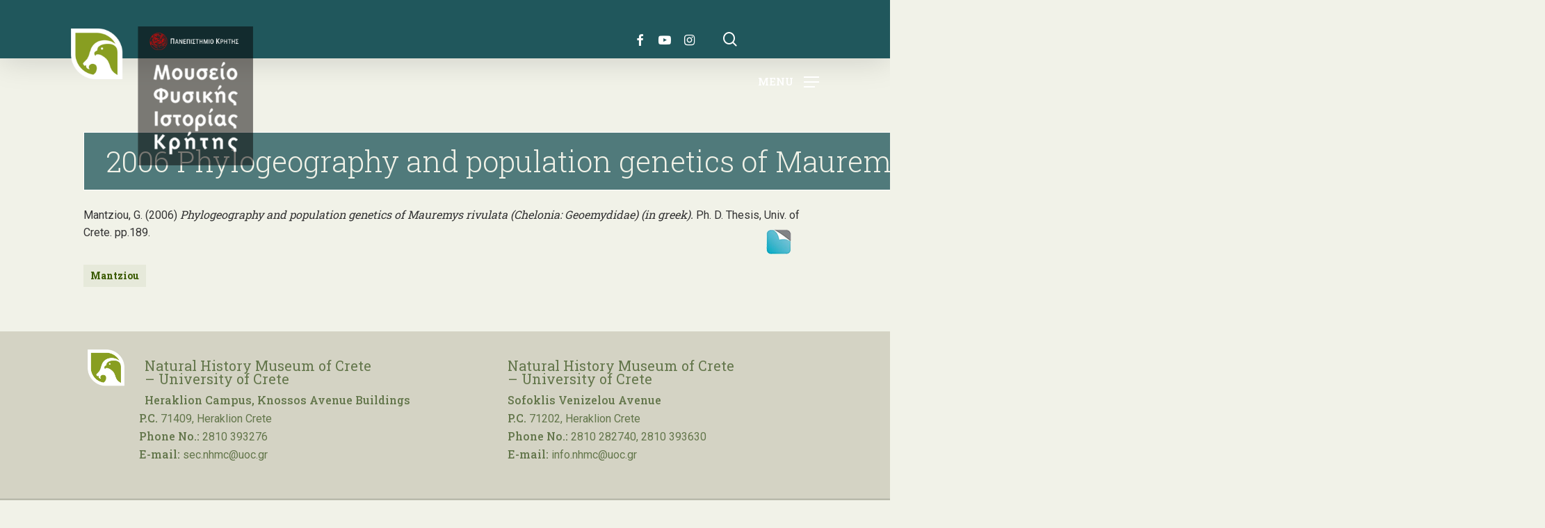

--- FILE ---
content_type: text/html; charset=UTF-8
request_url: https://www.nhmc.uoc.gr/en/archives/nhmc-phd/2006-phylogeography-and-population-genetics-of-mauremys-rivulata-chelonia-geoemydidae-in-greek
body_size: 17794
content:
<!doctype html>
<html lang="en-US" class="no-js">
<head>
<meta name="robots" content="index, follow">
	<meta charset="UTF-8">
	<meta name="viewport" content="width=device-width, initial-scale=1, maximum-scale=1, user-scalable=0" /><title>2006 Phylogeography and population genetics of Mauremys rivulata (Chelonia: Geoemydidae) (in greek). - NHMC</title>
<meta name="description" content="Mantziou, G. (2006) Phylogeography and population genetics of Mauremys rivulata (Chelonia: Geoemydidae) (in greek). Ph. D. Thesis, Univ. of Crete. pp.189.">
<meta name="robots" content="index, follow, max-snippet:-1, max-image-preview:large, max-video-preview:-1">
<link rel="canonical" href="https://www.nhmc.uoc.gr/en/archives/nhmc-phd/2006-phylogeography-and-population-genetics-of-mauremys-rivulata-chelonia-geoemydidae-in-greek">
<meta property="og:url" content="https://www.nhmc.uoc.gr/en/archives/nhmc-phd/2006-phylogeography-and-population-genetics-of-mauremys-rivulata-chelonia-geoemydidae-in-greek">
<meta property="og:site_name" content="NHMC">
<meta property="og:locale" content="en_US">
<meta property="og:type" content="article">
<meta property="article:author" content="https://www.facebook.com/NaturalHistoryMuseumOfCrete/">
<meta property="article:publisher" content="https://www.facebook.com/NaturalHistoryMuseumOfCrete/">
<meta property="og:title" content="2006 Phylogeography and population genetics of Mauremys rivulata (Chelonia: Geoemydidae) (in greek). - NHMC">
<meta property="og:description" content="Mantziou, G. (2006) Phylogeography and population genetics of Mauremys rivulata (Chelonia: Geoemydidae) (in greek). Ph. D. Thesis, Univ. of Crete. pp.189.">
<meta property="fb:pages" content="">
<meta property="fb:admins" content="">
<meta property="fb:app_id" content="">
<meta name="twitter:card" content="summary">
<meta name="twitter:title" content="2006 Phylogeography and population genetics of Mauremys rivulata (Chelonia: Geoemydidae) (in greek). - NHMC">
<meta name="twitter:description" content="Mantziou, G. (2006) Phylogeography and population genetics of Mauremys rivulata (Chelonia: Geoemydidae) (in greek). Ph. D. Thesis, Univ. of Crete. pp.189.">
<link rel='dns-prefetch' href='//fonts.googleapis.com' />
<link rel="alternate" type="application/rss+xml" title="NHMC &raquo; Feed" href="https://www.nhmc.uoc.gr/en/feed" />
<link rel="alternate" title="oEmbed (JSON)" type="application/json+oembed" href="https://www.nhmc.uoc.gr/en/wp-json/oembed/1.0/embed?url=https%3A%2F%2Fwww.nhmc.uoc.gr%2Fen%2Farchives%2Fnhmc-phd%2F2006-phylogeography-and-population-genetics-of-mauremys-rivulata-chelonia-geoemydidae-in-greek" />
<link rel="alternate" title="oEmbed (XML)" type="text/xml+oembed" href="https://www.nhmc.uoc.gr/en/wp-json/oembed/1.0/embed?url=https%3A%2F%2Fwww.nhmc.uoc.gr%2Fen%2Farchives%2Fnhmc-phd%2F2006-phylogeography-and-population-genetics-of-mauremys-rivulata-chelonia-geoemydidae-in-greek&#038;format=xml" />
<style id='wp-img-auto-sizes-contain-inline-css' type='text/css'>
img:is([sizes=auto i],[sizes^="auto," i]){contain-intrinsic-size:3000px 1500px}
/*# sourceURL=wp-img-auto-sizes-contain-inline-css */
</style>
<link rel='stylesheet' id='dashicons-css' href='https://www.nhmc.uoc.gr/wp-includes/css/dashicons.min.css?ver=64d781f17e155d71e842e16d3bc24b0d' type='text/css' media='all' />
<link rel='stylesheet' id='wp-jquery-ui-dialog-css' href='https://www.nhmc.uoc.gr/wp-includes/css/jquery-ui-dialog.min.css?ver=64d781f17e155d71e842e16d3bc24b0d' type='text/css' media='all' />
<style id='classic-theme-styles-inline-css' type='text/css'>
/*! This file is auto-generated */
.wp-block-button__link{color:#fff;background-color:#32373c;border-radius:9999px;box-shadow:none;text-decoration:none;padding:calc(.667em + 2px) calc(1.333em + 2px);font-size:1.125em}.wp-block-file__button{background:#32373c;color:#fff;text-decoration:none}
/*# sourceURL=/wp-includes/css/classic-themes.min.css */
</style>
<link rel='stylesheet' id='select2-css' href='https://www.nhmc.uoc.gr/wp-content/plugins/beautiful-taxonomy-filters/public/css/select2.min.css?ver=2.4.3' type='text/css' media='all' />
<link rel='stylesheet' id='beautiful-taxonomy-filters-basic-css' href='https://www.nhmc.uoc.gr/wp-content/plugins/beautiful-taxonomy-filters/public/css/beautiful-taxonomy-filters-base.min.css?ver=2.4.3' type='text/css' media='all' />
<link rel='stylesheet' id='beautiful-taxonomy-filters-css' href='https://www.nhmc.uoc.gr/wp-content/plugins/beautiful-taxonomy-filters/public/css/beautiful-taxonomy-filters-simple.min.css?ver=2.4.3' type='text/css' media='all' />
<link rel='stylesheet' id='contact-form-7-css' href='https://www.nhmc.uoc.gr/wp-content/plugins/contact-form-7/includes/css/styles.css?ver=6.1.4' type='text/css' media='all' />
<link rel='stylesheet' id='esg-plugin-settings-css' href='https://www.nhmc.uoc.gr/wp-content/plugins/essential-grid/public/assets/css/settings.css?ver=3.0.16' type='text/css' media='all' />
<link rel='stylesheet' id='tp-fontello-css' href='https://www.nhmc.uoc.gr/wp-content/plugins/essential-grid/public/assets/font/fontello/css/fontello.css?ver=3.0.16' type='text/css' media='all' />
<link rel='stylesheet' id='salient-social-css' href='https://www.nhmc.uoc.gr/wp-content/plugins/salient-social/css/style.css?ver=1.2.2' type='text/css' media='all' />
<style id='salient-social-inline-css' type='text/css'>

  .sharing-default-minimal .nectar-love.loved,
  body .nectar-social[data-color-override="override"].fixed > a:before, 
  body .nectar-social[data-color-override="override"].fixed .nectar-social-inner a,
  .sharing-default-minimal .nectar-social[data-color-override="override"] .nectar-social-inner a:hover,
  .nectar-social.vertical[data-color-override="override"] .nectar-social-inner a:hover {
    background-color: #3b5b00;
  }
  .nectar-social.hover .nectar-love.loved,
  .nectar-social.hover > .nectar-love-button a:hover,
  .nectar-social[data-color-override="override"].hover > div a:hover,
  #single-below-header .nectar-social[data-color-override="override"].hover > div a:hover,
  .nectar-social[data-color-override="override"].hover .share-btn:hover,
  .sharing-default-minimal .nectar-social[data-color-override="override"] .nectar-social-inner a {
    border-color: #3b5b00;
  }
  #single-below-header .nectar-social.hover .nectar-love.loved i,
  #single-below-header .nectar-social.hover[data-color-override="override"] a:hover,
  #single-below-header .nectar-social.hover[data-color-override="override"] a:hover i,
  #single-below-header .nectar-social.hover .nectar-love-button a:hover i,
  .nectar-love:hover i,
  .hover .nectar-love:hover .total_loves,
  .nectar-love.loved i,
  .nectar-social.hover .nectar-love.loved .total_loves,
  .nectar-social.hover .share-btn:hover, 
  .nectar-social[data-color-override="override"].hover .nectar-social-inner a:hover,
  .nectar-social[data-color-override="override"].hover > div:hover span,
  .sharing-default-minimal .nectar-social[data-color-override="override"] .nectar-social-inner a:not(:hover) i,
  .sharing-default-minimal .nectar-social[data-color-override="override"] .nectar-social-inner a:not(:hover) {
    color: #3b5b00;
  }
/*# sourceURL=salient-social-inline-css */
</style>
<link rel='stylesheet' id='salient-grid-system-css' href='https://www.nhmc.uoc.gr/wp-content/themes/skin/css/build/grid-system.css?ver=15.0.9' type='text/css' media='all' />
<link rel='stylesheet' id='main-styles-css' href='https://www.nhmc.uoc.gr/wp-content/themes/skin/css/build/style.css?ver=15.0.9' type='text/css' media='all' />
<link rel='stylesheet' id='nectar-single-styles-css' href='https://www.nhmc.uoc.gr/wp-content/themes/skin/css/build/single.css?ver=15.0.9' type='text/css' media='all' />
<link rel='stylesheet' id='nectar_default_font_open_sans-css' href='https://fonts.googleapis.com/css?family=Open+Sans%3A300%2C400%2C600%2C700&#038;subset=latin%2Clatin-ext' type='text/css' media='all' />
<link rel='stylesheet' id='responsive-css' href='https://www.nhmc.uoc.gr/wp-content/themes/skin/css/build/responsive.css?ver=15.0.9' type='text/css' media='all' />
<link rel='stylesheet' id='skin-material-css' href='https://www.nhmc.uoc.gr/wp-content/themes/skin/css/build/skin-material.css?ver=15.0.9' type='text/css' media='all' />
<link rel='stylesheet' id='salient-wp-menu-dynamic-css' href='https://www.nhmc.uoc.gr/wp-content/uploads/salient/menu-dynamic.css?ver=88774' type='text/css' media='all' />
<link rel='stylesheet' id='nectar-widget-posts-css' href='https://www.nhmc.uoc.gr/wp-content/themes/skin/css/build/elements/widget-nectar-posts.css?ver=15.0.9' type='text/css' media='all' />
<link rel='stylesheet' id='dynamic-css-css' href='https://www.nhmc.uoc.gr/wp-content/themes/skin/css/salient-dynamic-styles.css?ver=17431' type='text/css' media='all' />
<style id='dynamic-css-inline-css' type='text/css'>
#header-space{background-color:#f1f2e8}@media only screen and (min-width:1000px){body #ajax-content-wrap.no-scroll{min-height:calc(100vh - 220px);height:calc(100vh - 220px)!important;}}@media only screen and (min-width:1000px){#page-header-wrap.fullscreen-header,#page-header-wrap.fullscreen-header #page-header-bg,html:not(.nectar-box-roll-loaded) .nectar-box-roll > #page-header-bg.fullscreen-header,.nectar_fullscreen_zoom_recent_projects,#nectar_fullscreen_rows:not(.afterLoaded) > div{height:calc(100vh - 219px);}.wpb_row.vc_row-o-full-height.top-level,.wpb_row.vc_row-o-full-height.top-level > .col.span_12{min-height:calc(100vh - 219px);}html:not(.nectar-box-roll-loaded) .nectar-box-roll > #page-header-bg.fullscreen-header{top:220px;}.nectar-slider-wrap[data-fullscreen="true"]:not(.loaded),.nectar-slider-wrap[data-fullscreen="true"]:not(.loaded) .swiper-container{height:calc(100vh - 218px)!important;}.admin-bar .nectar-slider-wrap[data-fullscreen="true"]:not(.loaded),.admin-bar .nectar-slider-wrap[data-fullscreen="true"]:not(.loaded) .swiper-container{height:calc(100vh - 218px - 32px)!important;}}.admin-bar[class*="page-template-template-no-header"] .wpb_row.vc_row-o-full-height.top-level,.admin-bar[class*="page-template-template-no-header"] .wpb_row.vc_row-o-full-height.top-level > .col.span_12{min-height:calc(100vh - 32px);}body[class*="page-template-template-no-header"] .wpb_row.vc_row-o-full-height.top-level,body[class*="page-template-template-no-header"] .wpb_row.vc_row-o-full-height.top-level > .col.span_12{min-height:100vh;}@media only screen and (max-width:999px){.using-mobile-browser #nectar_fullscreen_rows:not(.afterLoaded):not([data-mobile-disable="on"]) > div{height:calc(100vh - 136px);}.using-mobile-browser .wpb_row.vc_row-o-full-height.top-level,.using-mobile-browser .wpb_row.vc_row-o-full-height.top-level > .col.span_12,[data-permanent-transparent="1"].using-mobile-browser .wpb_row.vc_row-o-full-height.top-level,[data-permanent-transparent="1"].using-mobile-browser .wpb_row.vc_row-o-full-height.top-level > .col.span_12{min-height:calc(100vh - 136px);}html:not(.nectar-box-roll-loaded) .nectar-box-roll > #page-header-bg.fullscreen-header,.nectar_fullscreen_zoom_recent_projects,.nectar-slider-wrap[data-fullscreen="true"]:not(.loaded),.nectar-slider-wrap[data-fullscreen="true"]:not(.loaded) .swiper-container,#nectar_fullscreen_rows:not(.afterLoaded):not([data-mobile-disable="on"]) > div{height:calc(100vh - 83px);}.wpb_row.vc_row-o-full-height.top-level,.wpb_row.vc_row-o-full-height.top-level > .col.span_12{min-height:calc(100vh - 83px);}body[data-transparent-header="false"] #ajax-content-wrap.no-scroll{min-height:calc(100vh - 83px);height:calc(100vh - 83px);}}.screen-reader-text,.nectar-skip-to-content:not(:focus){border:0;clip:rect(1px,1px,1px,1px);clip-path:inset(50%);height:1px;margin:-1px;overflow:hidden;padding:0;position:absolute!important;width:1px;word-wrap:normal!important;}.row .col img:not([srcset]){width:auto;}.row .col img.img-with-animation.nectar-lazy:not([srcset]){width:100%;}
#top {
	position: relative;
	z-index: 99999;
	width: 100%;
	height: 84px;
}

#header-outer:not(.transparent) li.menu-item-38162 > a:hover > .menu-title-text, body #header-outer[data-has-menu="true"]:not(.transparent) #top li.menu-item-38162[class*="current"] > a > i.nectar-menu-icon, #header-outer:not(.transparent) li.menu-item-38162[class*="current"] > a > .menu-title-text {
  color: #ffffff !important;
  left: -18px;
}

#ajax-content-wrap .vc_row.left_padding_110px .row_col_wrap_12 {
  padding-left: 40px;
}

body.material #search-results .result .inner-wrap img {
  margin-bottom: 0;
  display: block;
  height: 0px;
}

.uvc-heading, .uvc-heading * {
  -webkit-box-sizing: border-box;
  -moz-box-sizing: border-box;
  box-sizing: border-box;
  color: #be5200;
}

body.search #page-header-bg h1 {
  font-size: 40px;
  line-height: 50px;
  padding: 0;
  display: none;
}

 body.material #search-outer #search input[type="text"] {
  font-family: Roboto Slab;
  text-transform: none;
}

#search-outer #search input[type="text"] {
  font-family: Roboto Slab;
  text-transform: none;
}

#header-outer:not([data-format="left-header"]) #top .span_3, #header-outer:not([data-format="left-header"]) #top .span_9 {
  display: -webkit-flex;
  display: -ms-flexbox;
  display: inline-flex;
  float: none;
  width: auto;
}

body #slide-out-widget-area .inner .off-canvas-menu-container li a, body #slide-out-widget-area.fullscreen .inner .off-canvas-menu-container li a, body #slide-out-widget-area.fullscreen-alt .inner .off-canvas-menu-container li a, body #slide-out-widget-area.slide-out-from-right-hover .inner .off-canvas-menu-container li a, body #nectar-ocm-ht-line-check {
  font-family: Roboto Slab;
  text-transform: none;
  font-size: 30px;
  line-height: 35px;
  font-weight: 500;
}

.alignleft {
  float: left;
  margin-right: 23px;
}

.nectar-social.fixed {
  display: none;
}

.nectar-recent-posts-slider_multiple_visible h3 a {
  color: #fff;
  font-size: 0.7em;
}

#footer-outer .widget h3{
  font-size: 20px;
}

#top .sf-menu > li.nectar-regular-menu-item > a > .nectar-menu-icon {
  color: #ffffff !important;
  left: -18px;
}

#header-outer.dark-text #top nav > ul > li[class*="button_solid_color"] > a, #header-outer[data-lhe="animated_underline"] #top nav > ul > li[class*="button_solid_color"] > a, #header-outer[data-lhe="default"] #top nav .sf-menu .current_page_item[class*="button_solid_color"] > a, #top nav > ul > li[class*="button_solid_color"] > a, body #header-outer.transparent #top nav > ul > li[class*="button_solid_color"] > a {
  cursor: context-menu;
}

#header-outer:not([data-format="left-header"]) #top nav > ul > li {
	-webkit-align-items: center;
	-ms-align-items: center;
	-ms-flex-align: center;
	align-items: center;
	top: -60px;
}

#header-outer #logo, #header-outer .logo-spacing {
	margin-top: 38px;
	margin-bottom: -6px;
	position: relative;
}

.swiper-slide .content p.transparent-bg span {
	padding: 22px 36px;
	display: inline;
	position: relative;
	left: 30px;
	top: 140px;
	background: none repeat scroll 0 0 rgba(38, 91, 96, 0.71);
	box-shadow: 10px 0 0 rgba(0, 0, 0, 0.5), -10px 0 0 rgba(0, 0, 0, 0.5);
	-moz-box-shadow: 10px 0 0 rgba(0, 0, 0, 0.5), -10px 0 0 rgba(0, 0, 0, 0.5);
	-webkit-box-shadow: 1px -1px 0px rgba(255, 255, 255, 0.5), -1px 1px 0px rgb(255, 255, 255);
	-o-box-shadow: 10px 0 0 rgba(0, 0, 0, 0.5), -10px 0 0 rgba(0, 0, 0, 0.5);
	line-height: 45px;
	-webkit-box-decoration-break: clone;
	-o-box-decoration-break: clone;
	box-decoration-break: clone;
}

.nectar-slider-wrap[data-full-width="false"]:not([data-parallax="true"]) .swiper-slide[data-x-pos="right"] .content {
  padding: 0px 100px 250px 10%;
}

.swiper-slide[data-x-pos="right"] .content {
  width: 60%;
  left: auto;
  right: 0;
}

#featured article .post-title h2 span, .swiper-slide .content p, body .vc_text_separator div {
  font-family: Roboto Slab;
  letter-spacing: -1px;
  font-size: 38px;
  line-height: 46px;
  font-weight: 300;
}

.col.section-title h1 {
  display: none;
}

body.material .page-header-no-bg {
	padding-top: 35px;
	margin-top: 140px;
}

body[data-header-resize="0"] .container-wrap, body[data-header-resize="0"] .project-title {
  margin-top: 0;
  padding-top: 76px;
}

.single .heading-title {
  padding-bottom: 5px;
  margin-bottom: 1px;
}

body #page-header-bg, html body .row .col.section-title, .nectar-box-roll .overlaid-content, .featured-media-under-header  {
  font-family: Roboto Slab;
  letter-spacing: -1px;
  font-size: 60px;
  line-height: 62px;
  font-weight: 300;
}

.row .col.section-title p {
  font-size: 20px;
  line-height: 28px;
  padding-bottom: 0;
  padding-top: 20px;
}

.column_text {
  float: right;
  width: 79%;
  margin-top: -6px;
  word-wrap: break-word;
}

#page-header-bg h1, body h1, body .row .col.section-title h1, .full-width-content .nectar-recent-posts-slider .recent-post-container .inner-wrap h2, body #error-404 h1, [data-inherit-heading-family="h1"] {
  font-family: Roboto Slab;
  text-transform: none;
  letter-spacing: -1px;
  font-size: 30px;
  line-height: 44px;
  font-weight: 300;
}

body h1, body h2, body h3, .woocommerce div.product .woocommerce-tabs .full-width-content ul.tabs li a, .woocommerce .woocommerce-breadcrumb a, .woocommerce .woocommerce-breadcrumb i, body:not(.original) .comment-list .comment-author, body:not(.original) .comment-list .pingback .comment-body > a, .post-area.standard-minimal .post .more-link span, #sidebar .widget .nectar_widget[class*="nectar_blog_posts_"] > li .post-date {
  color: #be5200;
}

#header-outer[data-lhe="animated_underline"] #top nav > ul > li > a, #top nav > ul > li[class*="button_solid_color"] > a, body #header-outer[data-lhe="default"] #top nav .sf-menu > li[class*="button_solid_color"] > a:hover, #header-outer[data-lhe="animated_underline"] #top nav > .sf-menu > li[class*="button_bordered"] > a, #top nav > ul > li[class*="button_bordered"] > a, body #header-outer.transparent #top nav > ul > li[class*="button_bordered"] > a, body #header-outer[data-lhe="default"] #top nav .sf-menu > li[class*="button_bordered"] > a:hover, body #header-outer.transparent #top nav > ul > li[class*="button_solid_color"] > a, #header-outer[data-lhe="animated_underline"] #top nav > ul > li[class*="button_solid_color"] > a {
  margin-left: -1px;
  margin-right: -1px;
}

#slide-out-widget-area.slide-out-from-right-hover {
  box-shadow: 3px 0px 30px rgba(0, 0, 0, 0.6);
}


#header-outer.lighten-logo.transparent #top #logo img.stnd {
  filter: brightness(94%) contrast(147%);
  opacity: 1 !important;
}

.nectar-split-heading[data-animation-type="line-reveal-by-space"] span, .nectar-split-heading[data-animation-type="line-reveal-by-space"]:not(.markup-generated) > * {
  line-height: 1.7;
}

#header-outer.lighten-logo.transparent #logo[data-supplied-ml="true"] img.mobile-only-logo {
  filter: brightness(87%);
  opacity: 1 !important;
  display: block;
}

.comments-section[data-author-bio="false"] .comment-wrap {
  display: none;
}

.nectar-post-grid .nectar-post-grid-item .content .post-heading {
  margin: 0;
  transition: all .45s cubic-bezier(.15,.75,.5,1) 0s;
  line-height: 1em;
  max-width: 70%;
}

.nectar-post-grid.font_size_10px .post-heading {
  font-size: 10px;
  display: none;
}

.nectar-post-grid .nectar-post-grid-item .content .post-heading a span {
  transition: color .3s ease;
  text-shadow: 0px 3px 5px rgba(0, 0, 0, 0.98);
}

.nectar-post-grid-wrap:not([data-style="content_overlaid"]) .nectar-post-grid .nectar-post-grid-item .content {
  padding: 9px 0;
}

.nectar-post-grid-wrap[data-style="vertical_list"] .nectar-post-grid .nectar-post-grid-item .post-heading, .nectar-post-grid-wrap[data-style="vertical_list"] .nectar-post-grid .nectar-post-grid-item .item-meta-extra, .nectar-post-grid-wrap[data-style="vertical_list"] .nectar-post-grid .nectar-post-grid-item .meta-excerpt {
  max-width: 100%;
  font-size: 15px;
}

.nectar-post-grid .nectar-post-grid-link {
  display: none;
}

.uc_starter_team_member .uc_starter_team_member_inner .uc_member_pic {
  width: 145px;
  height: 145px;
  border-radius: 11% !important;
  overflow: hidden;
  display: inline-block;
  margin: 25px 0;
}

body:not(.woocommerce-cart) .main-content table tr:nth-child(2n+1) {
  background-color: #f1f2e8;
}

body:not(.woocommerce-cart) .main-content table {
  margin: 0 0 20px;
  margin-bottom: 20px;
  padding: 0;
  width: 100%;
  border-collapse: collapse;
  border-spacing: 0;
  background-color: #d5d7c6;
  border-top: 1px solid #ececec;
}

.nectar-social.fixed {
  position: fixed;
  right: 86px;
  bottom: 34px;
  height: 50px;
  width: 50px;
  line-height: 50px;
  z-index: 1000;
}

caption, td, th {
  vertical-align: top;
}

.nectar-post-grid-wrap[data-style="vertical_list"] .nectar-post-grid[data-grid-spacing="25px"] .nectar-post-grid-item .content {
  padding: 12px 0;
}

.tabbed > ul, .wpb_content_element .tabbed .wpb_tabs_nav {
  margin-left: 0;
  margin-bottom: 17px;
  background-color: #d5d7c6;
  padding: 6px;
}

.wpb_content_element .wpb_tabs_nav li {
  padding-left: 6px;
}

.single .heading-title[data-header-style="default_minimal"] {
  border-bottom: 0;
  text-align: center;
}

.single .heading-title[data-header-style="default_minimal"] h1, body[data-ext-responsive="true"].single-post #page-header-bg[data-post-hs="default_minimal"] h1 {
  padding: 20px 20px 20px 20px;
}

.row .col img:not([srcset]) {
  display: inline;
}

.row .col img:not([srcset]) {
  max-width: 120px;
  margin-left: 15px;
  margin-bottom: 0;
}

.full-width-section [data-style="vertical_list"] img {
  display: block;
  margin-bottom: 0;
  max-width: 120px;
}

ul li {
  list-style: disc;
    list-style-position: outside;
  list-style-position: outside;
  padding-bottom: 10px;
}


a, abbr, acronym, address, applet, article, aside, audio, b, big, blockquote, body, canvas, caption, center, cite, code, dd, del, details, dfn, div, dl, dt, embed, fieldset, figcaption, figure, footer, form, header, hgroup, html, i, iframe, img, ins, kbd, label, legend, li, mark, menu, nav, object, ol, output, p, pre, q, ruby, s, samp, section, small, span, strike, sub, summary, sup, table, tbody, td, tfoot, th, thead, time, tr, tt, u, ul, var, video {
  vertical-align: inherit;
}

p {
  word-wrap: break-word;
  overflow-wrap: break-word;
  -webkit-hyphens: auto;
  -moz-hyphens: auto;
  -ms-hyphens: auto;
  hyphens: auto;
}

.nectar-post-grid.vert_list_custom_text_color_20575c .nectar-post-grid-item .content *, .nectar-post-grid.vert_list_hover_effect_slight_move.vert_list_custom_text_color_20575c .nectar-post-grid-item .content * {
  color: #000;
}


body #footer-outer .row {
  padding: 20px 0;
}

#header-outer.dark-text #top nav > ul > li[class*="button_solid_color"] > a, #header-outer[data-lhe="animated_underline"] #top nav > ul > li[class*="button_solid_color"] > a, #header-outer[data-lhe="default"] #top nav .sf-menu .current_page_item[class*="button_solid_color"] > a, #top nav > ul > li[class*="button_solid_color"] > a, body #header-outer.transparent #top nav > ul > li[class*="button_solid_color"] > a {
  color: #fff !important;
  opacity: 1 !important;
  padding-left: 18px;
  padding-right: 18px;
}

#search-outer .ui-widget-content, body:not([data-header-format="left-header"]) #header-outer .sf-menu li ul, #header-outer nav > ul > .megamenu > .sub-menu, body #header-outer nav > ul > .megamenu > .sub-menu > li > a, #header-outer .widget_shopping_cart .cart_list a, #header-secondary-outer ul ul li a, #header-outer .widget_shopping_cart .cart_list li, .woocommerce .cart-notification, #header-outer .widget_shopping_cart_content {
  background-color: rgba(241, 242, 232, 0.87) !important;
  top: 137px;
}

.gusta-post-title {
  z-index: 11;
  color: #be5200;
}

body h1 {
  color: #f1f2e8;
}

body #page-header-bg h1, html body .row .col.section-title h1, .nectar-box-roll .overlaid-content h1, .featured-media-under-header h1 {
  font-family: Roboto Slab;
  letter-spacing: 0px;
  font-size: 0.7em;
  line-height: 1em;
  font-weight: 300;
  background-color: #20575cc4;
  background-origin: content-box;
  padding-block: 2%;
  padding-right: 3%;
  padding-left: 3%;  
  border: 1px solid #fff;
  width: max-content;
  align-items: center;
  display: inline-grid;
  white-space: pre-line;
}

.row .col.section-title.blog-title, .row .col.section-title.project-title {
  margin-bottom: 14px;
}

#page-header-bg[data-post-hs="default_minimal"] .inner-wrap {
  text-align: center;
  margin-top: 15%;
}

body #page-header-bg[data-post-hs="default_minimal"] .inner-wrap > a {
  display: none;
}

.column_im {
  float: left;
  width: 14%;
  display: contents;
}

#page-header-bg[data-alignment-v="bottom"] .nectar-particles .inner-wrap, #page-header-bg[data-alignment-v="bottom"] .span_6, #page-header-bg[data-parallax="1"][data-alignment-v="bottom"] .span_6 {
  bottom: 20%;
  top: auto !important;
  left: 20%;
  margin-bottom: 0 !important;
  position: absolute !important;
}

@media (max-width: 600px) {
body:not(.single-post) #page-header-bg[data-alignment-v="bottom"][data-padding-amt="high"]:not(.fullscreen-header) {
  padding-top: 41%;
  padding-bottom: 0%;
}}

@media (max-width: 600px) {
#page-header-bg[data-alignment-v="bottom"] .nectar-particles .inner-wrap, #page-header-bg[data-alignment-v="bottom"] .span_6, #page-header-bg[data-parallax="1"][data-alignment-v="bottom"] .span_6 {
  bottom: 20%;
  top: auto !important;
  left: -6%;
  margin-bottom: 0 !important;
  position: absolute !important;
}}

@media (max-width: 600px) {
.column_text {
  float: right;
  width: 85%;
  margin-top: -6px;
  display: contents;
}}

@media (max-width: 600px) {
#header-outer #logo, #header-outer .logo-spacing {
  margin-top: 0px;
  margin-bottom: 0px;
  position: relative;
}}

@media (max-width: 1000px) {
.row .span_2 h3, .row .span_3 h3, .row .span_4 h3, .row .vc_col-sm-2 h3, .row .vc_col-sm-3 h3, .row .vc_col-sm-4 h3, .row .col h3, body h3, #slide-out-widget-area .nectar-ext-menu-item .inherit-h3, #mobile-menu .nectar-ext-menu-item .inherit-h3, #ajax-content-wrap .nectar-inherit-h3, .nectar-category-grid[data-style="mouse_follow_image"][data-h-tag="h3"] .content {
  font-size: 2em;
  line-height: 1em;
}}

@media only screen and (min-width: 1000px) and (max-width: 1600px){
#page-header-bg .span_6 h1, .nectar-box-roll .overlaid-content h1 {
  font-size: 30px;
  line-height: 28.2px;
  margin-right: 200px;
}}

@media only screen and (min-width: 1000px) {
  .post-area.masonry.span_9.material .masonry-blog-item {
    width: 100%;
    top: 190px !important;
  }
}


@media only screen and (min-width: 690px) and (max-width: 999px){
body .swiper-slide .content p, body .swiper-slide .content p.transparent-bg span {
  font-size: 21px;
  line-height: 26px;
}}

@media only screen and (max-width: 690px){
.nectar-slider-wrap[data-full-width="false"] .swiper-slide .content p.transparent-bg span, body .swiper-slide .content p.transparent-bg span {
  line-height: 31px;
  top: 26px;
  left: 22px;
  box-shadow: 0px 0 0 rgba(0,0,0,.5), 0px 0 0 rgba(0,0,0,.5);
  font-size: 16px;
  font-weight: 400;  
}}

@media only screen and (max-width: 690px){
body h1, #page-header-bg .span_6 h1 {
  font-size: 16px;
  line-height: 16.2px;
  font-weight: 400;
}}

@media only screen and (max-width: 690px){
.swiper-slide .content p.transparent-bg span {
  padding: 5px 13px;
  display: inline;
  position: relative;
  left: 10px;
}}

@media only screen and (max-width: 690px){
.col h2, body h2, .single-product div.product h1.product_title, .nectar-shop-header .page-title, .woocommerce-account .woocommerce > #customer_login .nectar-form-controls .control, .nectar_single_testimonial[data-style="bold"] p, #slide-out-widget-area .nectar-ext-menu-item .inherit-h2, #ajax-content-wrap .nectar-inherit-h2, .nectar-category-grid[data-style="mouse_follow_image"][data-h-tag="h2"] .content {
  font-size: 17.6px;
  line-height: 35px;
}}

#header-space{
    height:84px!important;
}
/*# sourceURL=dynamic-css-inline-css */
</style>
<link rel='stylesheet' id='bsf-Defaults-css' href='https://www.nhmc.uoc.gr/wp-content/uploads/smile_fonts/Defaults/Defaults.css?ver=3.19.13' type='text/css' media='all' />
<link rel='stylesheet' id='redux-google-fonts-salient_redux-css' href='https://fonts.googleapis.com/css?family=Roboto+Slab%3A500%2C400%2C300%2C700%7CRoboto%3A400&#038;subset=greek&#038;ver=64d781f17e155d71e842e16d3bc24b0d' type='text/css' media='all' />
<link rel='stylesheet' id='font-awesome-css' href='https://www.nhmc.uoc.gr/wp-content/themes/skin/css/font-awesome.min.css?ver=4.7.1' type='text/css' media='all' />
<link rel='stylesheet' id='smart-grid-builder-css' href='https://www.nhmc.uoc.gr/wp-content/plugins/visucom-ss-grid-builder//assets/css/style.css?ver=1.0.1' type='text/css' media='all' />
<script type="text/javascript" src="https://www.nhmc.uoc.gr/wp-includes/js/jquery/jquery.min.js?ver=3.7.1" id="jquery-core-js"></script>
<script type="text/javascript" src="https://www.nhmc.uoc.gr/wp-includes/js/jquery/jquery-migrate.min.js?ver=3.4.1" id="jquery-migrate-js"></script>
<script type="text/javascript" id="analytify-events-tracking-js-extra">
/* <![CDATA[ */
var analytify_events_tracking = {"ajaxurl":"https://www.nhmc.uoc.gr/wp-admin/admin-ajax.php","tracking_mode":"ga","ga_mode":"ga4","tracking_code":"G-T59CPYMV5F","is_track_user":"1","root_domain":"nhmc.uoc.gr","affiliate_link":"","download_extension":"zip|mp3*|mpe*g|pdf|docx*|pptx*|xlsx*|rar*","anchor_tracking":""};
//# sourceURL=analytify-events-tracking-js-extra
/* ]]> */
</script>
<script type="text/javascript" src="https://www.nhmc.uoc.gr/wp-content/plugins/wp-analytify-pro/inc/modules/events-tracking/assets/js/analytify-events-tracking.min.js?ver=64d781f17e155d71e842e16d3bc24b0d" id="analytify-events-tracking-js"></script>
<link rel="https://api.w.org/" href="https://www.nhmc.uoc.gr/en/wp-json/" /><link rel="alternate" title="JSON" type="application/json" href="https://www.nhmc.uoc.gr/en/wp-json/wp/v2/nhmc-phd/29219" /><link rel="EditURI" type="application/rsd+xml" title="RSD" href="https://www.nhmc.uoc.gr/xmlrpc.php?rsd" />
<link rel='shortlink' href='https://www.nhmc.uoc.gr/en/?p=29219' />
<script>function gusta_fix_vc_full_width() { var elements=jQuery('[data-vc-full-width="true"]');jQuery.each(elements,function(key,item){var el=jQuery(this);el.addClass('vc_hidden');var el_full=el.next('.vc_row-full-width');if(el_full.length||(el_full=el.parent().next('.vc_row-full-width')),el_full.length){var el_margin_left=parseInt(el.css('margin-left'),10),el_margin_right=parseInt(el.css('margin-right'),10),offset=0-el_full.offset().left-el_margin_left,width=jQuery(window).width();if(el.css({position:'relative',left:offset,'box-sizing':'border-box',width:jQuery(window).width()}),!el.data('vcStretchContent')){var padding=-1*offset;0>padding&&(padding=0);var paddingRight=width-padding-el_full.width()+el_margin_left+el_margin_right;0>paddingRight&&(paddingRight=0),el.css({'padding-left':padding+'px','padding-right':paddingRight+'px'})}el.attr('data-vc-full-width-init','true'),el.removeClass('vc_hidden'),jQuery(document).trigger('vc-full-width-row-single',{el:el,offset:offset,marginLeft:el_margin_left,marginRight:el_margin_right,elFull:el_full,width:width})}}),jQuery(document).trigger('vc-full-width-row',elements); jQuery('.owl-carousel').each(function(){ jQuery(this).trigger('refresh.owl.carousel'); }); } jQuery( 'document' ).ready(function() { gusta_fix_vc_full_width(); });</script><style>
.qtranxs_flag_el {background-image: url(https://www.nhmc.uoc.gr/wp-content/plugins/qtranslate-xt/flags/gr.png); background-repeat: no-repeat;}
.qtranxs_flag_en {background-image: url(https://www.nhmc.uoc.gr/wp-content/plugins/qtranslate-xt/flags/gb.png); background-repeat: no-repeat;}</style>
<link hreflang="el" href="https://www.nhmc.uoc.gr/archives/nhmc-phd/2006-phylogeography-and-population-genetics-of-mauremys-rivulata-chelonia-geoemydidae-in-greek" rel="alternate" />
<link hreflang="en" href="https://www.nhmc.uoc.gr/en/archives/nhmc-phd/2006-phylogeography-and-population-genetics-of-mauremys-rivulata-chelonia-geoemydidae-in-greek" rel="alternate" />
<link hreflang="x-default" href="https://www.nhmc.uoc.gr/archives/nhmc-phd/2006-phylogeography-and-population-genetics-of-mauremys-rivulata-chelonia-geoemydidae-in-greek" rel="alternate" />
<meta name="generator" content="qTranslate-XT 3.15.4" />

		<!-- CPT UI Extended Customizer CSS -->
		<style type="text/css" id="cpt-ui-extended-css">
																										</style>
		<!-- /CPT UI Extended Customizer CSS -->

		<!-- This code is added by Analytify (8.0.1) https://analytify.io/ !-->
						<script async src="https://www.googletagmanager.com/gtag/js?id=G-T59CPYMV5F"></script>
			<script>
			window.dataLayer = window.dataLayer || [];
			function gtag(){dataLayer.push(arguments);}
			gtag('js', new Date());

			const configuration = {"anonymize_ip":"false","forceSSL":"true","allow_display_features":"true","debug_mode":true};
			const gaID = 'G-T59CPYMV5F';

			
			gtag('config', gaID, configuration);

			
			</script>

			<!-- This code is added by Analytify (8.0.1) !--><script type="text/javascript"> var root = document.getElementsByTagName( "html" )[0]; root.setAttribute( "class", "js" ); </script><meta name="google-site-verification" content="JCcq-5_3H60zmfZNCRYnvFpUWl9xqpfkCZBqOhqX7nI" />

<!-- Google tag (gtag.js) -->
<script async src="https://www.googletagmanager.com/gtag/js?id=G-T59CPYMV5F"></script>
<script>
  window.dataLayer = window.dataLayer || [];
  function gtag(){dataLayer.push(arguments);}
  gtag('js', new Date());

  gtag('config', 'G-T59CPYMV5F');
</script>

<!-- Google tag (gtag.js) -->
<script async src="https://www.googletagmanager.com/gtag/js?id=G-2YLFFK5BCH"></script>
<script>
  window.dataLayer = window.dataLayer || [];
  function gtag(){dataLayer.push(arguments);}
  gtag('js', new Date());

  gtag('config', 'G-2YLFFK5BCH');
</script><link rel="icon" href="https://www.nhmc.uoc.gr/wp-content/uploads/2022/06/NHMC_Icon-45x45.png" sizes="32x32" />
<link rel="icon" href="https://www.nhmc.uoc.gr/wp-content/uploads/2022/06/NHMC_Icon.png" sizes="192x192" />
<link rel="apple-touch-icon" href="https://www.nhmc.uoc.gr/wp-content/uploads/2022/06/NHMC_Icon.png" />
<meta name="msapplication-TileImage" content="https://www.nhmc.uoc.gr/wp-content/uploads/2022/06/NHMC_Icon.png" />
<noscript><style> .wpb_animate_when_almost_visible { opacity: 1; }</style></noscript><style id='global-styles-inline-css' type='text/css'>
:root{--wp--preset--aspect-ratio--square: 1;--wp--preset--aspect-ratio--4-3: 4/3;--wp--preset--aspect-ratio--3-4: 3/4;--wp--preset--aspect-ratio--3-2: 3/2;--wp--preset--aspect-ratio--2-3: 2/3;--wp--preset--aspect-ratio--16-9: 16/9;--wp--preset--aspect-ratio--9-16: 9/16;--wp--preset--color--black: #000000;--wp--preset--color--cyan-bluish-gray: #abb8c3;--wp--preset--color--white: #ffffff;--wp--preset--color--pale-pink: #f78da7;--wp--preset--color--vivid-red: #cf2e2e;--wp--preset--color--luminous-vivid-orange: #ff6900;--wp--preset--color--luminous-vivid-amber: #fcb900;--wp--preset--color--light-green-cyan: #7bdcb5;--wp--preset--color--vivid-green-cyan: #00d084;--wp--preset--color--pale-cyan-blue: #8ed1fc;--wp--preset--color--vivid-cyan-blue: #0693e3;--wp--preset--color--vivid-purple: #9b51e0;--wp--preset--gradient--vivid-cyan-blue-to-vivid-purple: linear-gradient(135deg,rgb(6,147,227) 0%,rgb(155,81,224) 100%);--wp--preset--gradient--light-green-cyan-to-vivid-green-cyan: linear-gradient(135deg,rgb(122,220,180) 0%,rgb(0,208,130) 100%);--wp--preset--gradient--luminous-vivid-amber-to-luminous-vivid-orange: linear-gradient(135deg,rgb(252,185,0) 0%,rgb(255,105,0) 100%);--wp--preset--gradient--luminous-vivid-orange-to-vivid-red: linear-gradient(135deg,rgb(255,105,0) 0%,rgb(207,46,46) 100%);--wp--preset--gradient--very-light-gray-to-cyan-bluish-gray: linear-gradient(135deg,rgb(238,238,238) 0%,rgb(169,184,195) 100%);--wp--preset--gradient--cool-to-warm-spectrum: linear-gradient(135deg,rgb(74,234,220) 0%,rgb(151,120,209) 20%,rgb(207,42,186) 40%,rgb(238,44,130) 60%,rgb(251,105,98) 80%,rgb(254,248,76) 100%);--wp--preset--gradient--blush-light-purple: linear-gradient(135deg,rgb(255,206,236) 0%,rgb(152,150,240) 100%);--wp--preset--gradient--blush-bordeaux: linear-gradient(135deg,rgb(254,205,165) 0%,rgb(254,45,45) 50%,rgb(107,0,62) 100%);--wp--preset--gradient--luminous-dusk: linear-gradient(135deg,rgb(255,203,112) 0%,rgb(199,81,192) 50%,rgb(65,88,208) 100%);--wp--preset--gradient--pale-ocean: linear-gradient(135deg,rgb(255,245,203) 0%,rgb(182,227,212) 50%,rgb(51,167,181) 100%);--wp--preset--gradient--electric-grass: linear-gradient(135deg,rgb(202,248,128) 0%,rgb(113,206,126) 100%);--wp--preset--gradient--midnight: linear-gradient(135deg,rgb(2,3,129) 0%,rgb(40,116,252) 100%);--wp--preset--font-size--small: 13px;--wp--preset--font-size--medium: 20px;--wp--preset--font-size--large: 36px;--wp--preset--font-size--x-large: 42px;--wp--preset--spacing--20: 0.44rem;--wp--preset--spacing--30: 0.67rem;--wp--preset--spacing--40: 1rem;--wp--preset--spacing--50: 1.5rem;--wp--preset--spacing--60: 2.25rem;--wp--preset--spacing--70: 3.38rem;--wp--preset--spacing--80: 5.06rem;--wp--preset--shadow--natural: 6px 6px 9px rgba(0, 0, 0, 0.2);--wp--preset--shadow--deep: 12px 12px 50px rgba(0, 0, 0, 0.4);--wp--preset--shadow--sharp: 6px 6px 0px rgba(0, 0, 0, 0.2);--wp--preset--shadow--outlined: 6px 6px 0px -3px rgb(255, 255, 255), 6px 6px rgb(0, 0, 0);--wp--preset--shadow--crisp: 6px 6px 0px rgb(0, 0, 0);}:where(.is-layout-flex){gap: 0.5em;}:where(.is-layout-grid){gap: 0.5em;}body .is-layout-flex{display: flex;}.is-layout-flex{flex-wrap: wrap;align-items: center;}.is-layout-flex > :is(*, div){margin: 0;}body .is-layout-grid{display: grid;}.is-layout-grid > :is(*, div){margin: 0;}:where(.wp-block-columns.is-layout-flex){gap: 2em;}:where(.wp-block-columns.is-layout-grid){gap: 2em;}:where(.wp-block-post-template.is-layout-flex){gap: 1.25em;}:where(.wp-block-post-template.is-layout-grid){gap: 1.25em;}.has-black-color{color: var(--wp--preset--color--black) !important;}.has-cyan-bluish-gray-color{color: var(--wp--preset--color--cyan-bluish-gray) !important;}.has-white-color{color: var(--wp--preset--color--white) !important;}.has-pale-pink-color{color: var(--wp--preset--color--pale-pink) !important;}.has-vivid-red-color{color: var(--wp--preset--color--vivid-red) !important;}.has-luminous-vivid-orange-color{color: var(--wp--preset--color--luminous-vivid-orange) !important;}.has-luminous-vivid-amber-color{color: var(--wp--preset--color--luminous-vivid-amber) !important;}.has-light-green-cyan-color{color: var(--wp--preset--color--light-green-cyan) !important;}.has-vivid-green-cyan-color{color: var(--wp--preset--color--vivid-green-cyan) !important;}.has-pale-cyan-blue-color{color: var(--wp--preset--color--pale-cyan-blue) !important;}.has-vivid-cyan-blue-color{color: var(--wp--preset--color--vivid-cyan-blue) !important;}.has-vivid-purple-color{color: var(--wp--preset--color--vivid-purple) !important;}.has-black-background-color{background-color: var(--wp--preset--color--black) !important;}.has-cyan-bluish-gray-background-color{background-color: var(--wp--preset--color--cyan-bluish-gray) !important;}.has-white-background-color{background-color: var(--wp--preset--color--white) !important;}.has-pale-pink-background-color{background-color: var(--wp--preset--color--pale-pink) !important;}.has-vivid-red-background-color{background-color: var(--wp--preset--color--vivid-red) !important;}.has-luminous-vivid-orange-background-color{background-color: var(--wp--preset--color--luminous-vivid-orange) !important;}.has-luminous-vivid-amber-background-color{background-color: var(--wp--preset--color--luminous-vivid-amber) !important;}.has-light-green-cyan-background-color{background-color: var(--wp--preset--color--light-green-cyan) !important;}.has-vivid-green-cyan-background-color{background-color: var(--wp--preset--color--vivid-green-cyan) !important;}.has-pale-cyan-blue-background-color{background-color: var(--wp--preset--color--pale-cyan-blue) !important;}.has-vivid-cyan-blue-background-color{background-color: var(--wp--preset--color--vivid-cyan-blue) !important;}.has-vivid-purple-background-color{background-color: var(--wp--preset--color--vivid-purple) !important;}.has-black-border-color{border-color: var(--wp--preset--color--black) !important;}.has-cyan-bluish-gray-border-color{border-color: var(--wp--preset--color--cyan-bluish-gray) !important;}.has-white-border-color{border-color: var(--wp--preset--color--white) !important;}.has-pale-pink-border-color{border-color: var(--wp--preset--color--pale-pink) !important;}.has-vivid-red-border-color{border-color: var(--wp--preset--color--vivid-red) !important;}.has-luminous-vivid-orange-border-color{border-color: var(--wp--preset--color--luminous-vivid-orange) !important;}.has-luminous-vivid-amber-border-color{border-color: var(--wp--preset--color--luminous-vivid-amber) !important;}.has-light-green-cyan-border-color{border-color: var(--wp--preset--color--light-green-cyan) !important;}.has-vivid-green-cyan-border-color{border-color: var(--wp--preset--color--vivid-green-cyan) !important;}.has-pale-cyan-blue-border-color{border-color: var(--wp--preset--color--pale-cyan-blue) !important;}.has-vivid-cyan-blue-border-color{border-color: var(--wp--preset--color--vivid-cyan-blue) !important;}.has-vivid-purple-border-color{border-color: var(--wp--preset--color--vivid-purple) !important;}.has-vivid-cyan-blue-to-vivid-purple-gradient-background{background: var(--wp--preset--gradient--vivid-cyan-blue-to-vivid-purple) !important;}.has-light-green-cyan-to-vivid-green-cyan-gradient-background{background: var(--wp--preset--gradient--light-green-cyan-to-vivid-green-cyan) !important;}.has-luminous-vivid-amber-to-luminous-vivid-orange-gradient-background{background: var(--wp--preset--gradient--luminous-vivid-amber-to-luminous-vivid-orange) !important;}.has-luminous-vivid-orange-to-vivid-red-gradient-background{background: var(--wp--preset--gradient--luminous-vivid-orange-to-vivid-red) !important;}.has-very-light-gray-to-cyan-bluish-gray-gradient-background{background: var(--wp--preset--gradient--very-light-gray-to-cyan-bluish-gray) !important;}.has-cool-to-warm-spectrum-gradient-background{background: var(--wp--preset--gradient--cool-to-warm-spectrum) !important;}.has-blush-light-purple-gradient-background{background: var(--wp--preset--gradient--blush-light-purple) !important;}.has-blush-bordeaux-gradient-background{background: var(--wp--preset--gradient--blush-bordeaux) !important;}.has-luminous-dusk-gradient-background{background: var(--wp--preset--gradient--luminous-dusk) !important;}.has-pale-ocean-gradient-background{background: var(--wp--preset--gradient--pale-ocean) !important;}.has-electric-grass-gradient-background{background: var(--wp--preset--gradient--electric-grass) !important;}.has-midnight-gradient-background{background: var(--wp--preset--gradient--midnight) !important;}.has-small-font-size{font-size: var(--wp--preset--font-size--small) !important;}.has-medium-font-size{font-size: var(--wp--preset--font-size--medium) !important;}.has-large-font-size{font-size: var(--wp--preset--font-size--large) !important;}.has-x-large-font-size{font-size: var(--wp--preset--font-size--x-large) !important;}
/*# sourceURL=global-styles-inline-css */
</style>
<link data-pagespeed-no-defer data-nowprocket data-wpacu-skip data-no-optimize data-noptimize rel='stylesheet' id='main-styles-non-critical-css' href='https://www.nhmc.uoc.gr/wp-content/themes/skin/css/build/style-non-critical.css?ver=15.0.9' type='text/css' media='all' />
<link data-pagespeed-no-defer data-nowprocket data-wpacu-skip data-no-optimize data-noptimize rel='stylesheet' id='fancyBox-css' href='https://www.nhmc.uoc.gr/wp-content/themes/skin/css/build/plugins/jquery.fancybox.css?ver=3.3.1' type='text/css' media='all' />
<link data-pagespeed-no-defer data-nowprocket data-wpacu-skip data-no-optimize data-noptimize rel='stylesheet' id='nectar-ocm-core-css' href='https://www.nhmc.uoc.gr/wp-content/themes/skin/css/build/off-canvas/core.css?ver=15.0.9' type='text/css' media='all' />
</head><body class="wp-singular nhmc-phd-template-default single single-nhmc-phd postid-29219 wp-theme-skin btf-archive nectar-auto-lightbox material wpb-js-composer js-comp-ver-6.9.2 vc_responsive" data-footer-reveal="false" data-footer-reveal-shadow="none" data-header-format="default" data-body-border="off" data-boxed-style="" data-header-breakpoint="1366" data-dropdown-style="minimal" data-cae="easeInOutQuint" data-cad="700" data-megamenu-width="contained" data-aie="zoom-out" data-ls="fancybox" data-apte="standard" data-hhun="1" data-fancy-form-rcs="default" data-form-style="minimal" data-form-submit="regular" data-is="minimal" data-button-style="default" data-user-account-button="false" data-flex-cols="true" data-col-gap="30px" data-header-inherit-rc="false" data-header-search="true" data-animated-anchors="true" data-ajax-transitions="false" data-full-width-header="true" data-slide-out-widget-area="true" data-slide-out-widget-area-style="fullscreen-inline-images" data-user-set-ocm="off" data-loading-animation="none" data-bg-header="false" data-responsive="1" data-ext-responsive="true" data-ext-padding="120" data-header-resize="0" data-header-color="custom" data-cart="false" data-remove-m-parallax="1" data-remove-m-video-bgs="" data-m-animate="0" data-force-header-trans-color="light" data-smooth-scrolling="0" data-permanent-transparent="false" >
	
	<script type="text/javascript">
	 (function(window, document) {

		 if(navigator.userAgent.match(/(Android|iPod|iPhone|iPad|BlackBerry|IEMobile|Opera Mini)/)) {
			 document.body.className += " using-mobile-browser mobile ";
		 }

		 if( !("ontouchstart" in window) ) {

			 var body = document.querySelector("body");
			 var winW = window.innerWidth;
			 var bodyW = body.clientWidth;

			 if (winW > bodyW + 4) {
				 body.setAttribute("style", "--scroll-bar-w: " + (winW - bodyW - 4) + "px");
			 } else {
				 body.setAttribute("style", "--scroll-bar-w: 0px");
			 }
		 }

	 })(window, document);
   </script><a href="#ajax-content-wrap" class="nectar-skip-to-content">Skip to main content</a><div class="ocm-effect-wrap"><div class="ocm-effect-wrap-inner">	
	<div id="header-space"  data-header-mobile-fixed='1'></div> 
	
		<div id="header-outer" data-has-menu="true" data-has-buttons="yes" data-header-button_style="default" data-using-pr-menu="false" data-mobile-fixed="1" data-ptnm="false" data-lhe="animated_underline" data-user-set-bg="#20575c" data-format="default" data-permanent-transparent="false" data-megamenu-rt="1" data-remove-fixed="1" data-header-resize="0" data-cart="false" data-transparency-option="" data-box-shadow="large" data-shrink-num="6" data-using-secondary="0" data-using-logo="1" data-logo-height="200" data-m-logo-height="60" data-padding="10" data-full-width="true" data-condense="false" >
		
<div id="search-outer" class="nectar">
	<div id="search">
		<div class="container">
			 <div id="search-box">
				 <div class="inner-wrap">
					 <div class="col span_12">
						  <form role="search" action="https://www.nhmc.uoc.gr/en/" method="GET">
														 <input type="text" name="s" id="s" value="" aria-label="Search" placeholder="Search" />
							 
						
												</form>
					</div><!--/span_12-->
				</div><!--/inner-wrap-->
			 </div><!--/search-box-->
			 <div id="close"><a href="#"><span class="screen-reader-text">Close Search</span>
				<span class="close-wrap"> <span class="close-line close-line1"></span> <span class="close-line close-line2"></span> </span>				 </a></div>
		 </div><!--/container-->
	</div><!--/search-->
</div><!--/search-outer-->

<header id="top">
	<div class="container">
		<div class="row">
			<div class="col span_3">
								<a id="logo" href="https://www.nhmc.uoc.gr/en" data-supplied-ml-starting-dark="false" data-supplied-ml-starting="true" data-supplied-ml="true" >
					<img class="stnd skip-lazy default-logo" width="367" height="281" alt="NHMC" src="https://www.nhmc.uoc.gr/wp-content/uploads/2022/06/NHMC_Logo_original.png" srcset="https://www.nhmc.uoc.gr/wp-content/uploads/2022/06/NHMC_Logo_original.png 1x, https://www.nhmc.uoc.gr/wp-content/uploads/2022/06/NHMC_Logo_original.png 2x" /><img class="mobile-only-logo skip-lazy" alt="NHMC" width="128" height="128" src="https://www.nhmc.uoc.gr/wp-content/uploads/2022/06/NHMC_Icon.png" /><img class="starting-logo mobile-only-logo skip-lazy" width="128" height="128"  alt="NHMC" src="https://www.nhmc.uoc.gr/wp-content/uploads/2022/06/NHMC_Icon.png" /><img class="starting-logo skip-lazy default-logo" width="367" height="281" alt="NHMC" src="https://www.nhmc.uoc.gr/wp-content/uploads/2022/06/NHMC_Logo_original.png" srcset="https://www.nhmc.uoc.gr/wp-content/uploads/2022/06/NHMC_Logo_original.png 1x, https://www.nhmc.uoc.gr/wp-content/uploads/2022/06/NHMC_Logo_original.png 2x" /><img class="starting-logo dark-version skip-lazy default-logo" width="346" height="103" alt="NHMC" src="https://www.nhmc.uoc.gr/wp-content/uploads/2022/06/NHMC_Logo.png" srcset="https://www.nhmc.uoc.gr/wp-content/uploads/2022/06/NHMC_Logo.png 1x, https://www.nhmc.uoc.gr/wp-content/uploads/2022/06/NHMC_Logo.png 2x" />				</a>
							</div><!--/span_3-->

			<div class="col span_9 col_last">
									<div class="nectar-mobile-only mobile-header"><div class="inner"></div></div>
									<a class="mobile-search" href="#searchbox"><span class="nectar-icon icon-salient-search" aria-hidden="true"></span><span class="screen-reader-text">search</span></a>
														<div class="slide-out-widget-area-toggle mobile-icon fullscreen-inline-images" data-custom-color="false" data-icon-animation="simple-transform">
						<div> <a href="#sidewidgetarea" aria-label="Navigation Menu" aria-expanded="false" class="closed using-label">
							<i class="label">Menu</i><span aria-hidden="true"> <i class="lines-button x2"> <i class="lines"></i> </i> </span>
						</a></div>
					</div>
				
									<nav>
													<ul class="sf-menu">
								<li id="menu-item-38162" class="menu-item menu-item-type-post_type menu-item-object-page menu-item-home nectar-regular-menu-item menu-item-has-icon menu-item-hidden-text menu-item-38162"><a href="https://www.nhmc.uoc.gr/en/"><i class="nectar-menu-icon fa fa-home"></i><span class="menu-title-text">Homepage</span></a></li>
<li id="menu-item-26961" class="menu-item menu-item-type-post_type menu-item-object-page menu-item-has-children button_solid_color_2 menu-item-26961"><a href="https://www.nhmc.uoc.gr/en/the-museum"><span class="menu-title-text">Museum</span></a>
<ul class="sub-menu">
	<li id="menu-item-36108" class="menu-item menu-item-type-post_type menu-item-object-page button_solid_color_2 menu-item-36108"><a href="https://www.nhmc.uoc.gr/en/the-museum"><span class="menu-title-text">General</span></a></li>
	<li id="menu-item-36369" class="menu-item menu-item-type-post_type menu-item-object-page nectar-regular-menu-item menu-item-36369"><a href="https://www.nhmc.uoc.gr/en/the-museum/organosi-kai-dioikisi"><span class="menu-title-text">Organisation and Management</span></a></li>
	<li id="menu-item-36045" class="menu-item menu-item-type-post_type menu-item-object-page nectar-regular-menu-item menu-item-36045"><a href="https://www.nhmc.uoc.gr/en/the-museum/personnel"><span class="menu-title-text">Personnel</span></a></li>
	<li id="menu-item-37362" class="menu-item menu-item-type-post_type menu-item-object-page nectar-regular-menu-item menu-item-37362"><a href="https://www.nhmc.uoc.gr/en/research-projects"><span class="menu-title-text">Research Projects</span></a></li>
	<li id="menu-item-37367" class="menu-item menu-item-type-post_type menu-item-object-page nectar-regular-menu-item menu-item-37367"><a href="https://www.nhmc.uoc.gr/en/publications"><span class="menu-title-text">Publications</span></a></li>
	<li id="menu-item-37627" class="menu-item menu-item-type-post_type menu-item-object-page nectar-regular-menu-item menu-item-37627"><a href="https://www.nhmc.uoc.gr/en/consortiums"><span class="menu-title-text">Consortiums</span></a></li>
	<li id="menu-item-37370" class="menu-item menu-item-type-post_type menu-item-object-page nectar-regular-menu-item menu-item-37370"><a href="https://www.nhmc.uoc.gr/en/distinctions"><span class="menu-title-text">Distinctions</span></a></li>
	<li id="menu-item-38039" class="menu-item menu-item-type-post_type menu-item-object-page nectar-regular-menu-item menu-item-38039"><a href="https://www.nhmc.uoc.gr/en/synedria-imerides"><span class="menu-title-text">Conferences</span></a></li>
	<li id="menu-item-36146" class="menu-item menu-item-type-custom menu-item-object-custom nectar-regular-menu-item menu-item-36146"><a target="_blank" href="https://www.uoc.gr/files/items/8/8664/sdif_panepistimio_kritis_anartisi.pdf"><span class="menu-title-text">Gender Equality Policy</span></a></li>
</ul>
</li>
<li id="menu-item-38239" class="menu-item menu-item-type-custom menu-item-object-custom menu-item-has-children button_solid_color_2 menu-item-38239"><a href="#"><span class="menu-title-text">Exhibition</span></a>
<ul class="sub-menu">
	<li id="menu-item-144778" class="menu-item menu-item-type-post_type menu-item-object-page nectar-regular-menu-item menu-item-144778"><a href="https://www.nhmc.uoc.gr/en/exhibition-building-history"><span class="menu-title-text">The story of our building</span></a></li>
	<li id="menu-item-36342" class="menu-item menu-item-type-post_type menu-item-object-page nectar-regular-menu-item menu-item-36342"><a href="https://www.nhmc.uoc.gr/en/exhibition/visiting-the-museum"><span class="menu-title-text">Plan your visit</span></a></li>
	<li id="menu-item-36345" class="menu-item menu-item-type-post_type menu-item-object-page nectar-regular-menu-item menu-item-36345"><a href="https://www.nhmc.uoc.gr/en/exhibition/what-will-i-see"><span class="menu-title-text">See and do</span></a></li>
	<li id="menu-item-36349" class="menu-item menu-item-type-post_type menu-item-object-page nectar-regular-menu-item menu-item-36349"><a href="https://www.nhmc.uoc.gr/en/exhibition/bookings"><span class="menu-title-text">Book your visit</span></a></li>
	<li id="menu-item-36350" class="menu-item menu-item-type-post_type menu-item-object-page nectar-regular-menu-item menu-item-36350"><a href="https://www.nhmc.uoc.gr/en/education"><span class="menu-title-text">Education</span></a></li>
	<li id="menu-item-37523" class="menu-item menu-item-type-post_type menu-item-object-page nectar-regular-menu-item menu-item-37523"><a href="https://www.nhmc.uoc.gr/en/play-and-learn"><span class="menu-title-text">Play and learn</span></a></li>
	<li id="menu-item-36354" class="menu-item menu-item-type-post_type menu-item-object-page nectar-regular-menu-item menu-item-36354"><a href="https://www.nhmc.uoc.gr/en/exhibition/our-news"><span class="menu-title-text">What’s new</span></a></li>
	<li id="menu-item-36356" class="menu-item menu-item-type-post_type menu-item-object-page nectar-regular-menu-item menu-item-36356"><a href="https://www.nhmc.uoc.gr/en/exhibition/shop"><span class="menu-title-text">Shop</span></a></li>
	<li id="menu-item-36359" class="menu-item menu-item-type-post_type menu-item-object-page nectar-regular-menu-item menu-item-36359"><a href="https://www.nhmc.uoc.gr/en/exhibition/lease"><span class="menu-title-text">Venue hire</span></a></li>
	<li id="menu-item-37974" class="menu-item menu-item-type-post_type menu-item-object-page nectar-regular-menu-item menu-item-37974"><a href="https://www.nhmc.uoc.gr/en/cafe-tou-mouseiou"><span class="menu-title-text">Museum Café</span></a></li>
	<li id="menu-item-36362" class="menu-item menu-item-type-post_type menu-item-object-page nectar-regular-menu-item menu-item-36362"><a href="https://www.nhmc.uoc.gr/en/exhibition/becoming-a-member"><span class="menu-title-text">Support us</span></a></li>
</ul>
</li>
<li id="menu-item-42594" class="menu-item menu-item-type-post_type menu-item-object-page menu-item-has-children button_solid_color_2 menu-item-42594"><a href="https://www.nhmc.uoc.gr/en/departments"><span class="menu-title-text">Research – Collections</span></a>
<ul class="sub-menu">
	<li id="menu-item-30348" class="menu-item menu-item-type-post_type menu-item-object-page nectar-regular-menu-item menu-item-30348"><a href="https://www.nhmc.uoc.gr/en/departments/arthropods"><span class="menu-title-text">Arthropods Division</span></a></li>
	<li id="menu-item-30347" class="menu-item menu-item-type-post_type menu-item-object-page nectar-regular-menu-item menu-item-30347"><a href="https://www.nhmc.uoc.gr/en/departments/invertebrates"><span class="menu-title-text">Invertebrates  Division</span></a></li>
	<li id="menu-item-30346" class="menu-item menu-item-type-post_type menu-item-object-page nectar-regular-menu-item menu-item-30346"><a href="https://www.nhmc.uoc.gr/en/departments/botany"><span class="menu-title-text">Botany  Division</span></a></li>
	<li id="menu-item-30350" class="menu-item menu-item-type-post_type menu-item-object-page nectar-regular-menu-item menu-item-30350"><a href="https://www.nhmc.uoc.gr/en/departments/genomics"><span class="menu-title-text">Genomics and Genetic Resources Division</span></a></li>
	<li id="menu-item-30344" class="menu-item menu-item-type-post_type menu-item-object-page nectar-regular-menu-item menu-item-30344"><a href="https://www.nhmc.uoc.gr/en/departments/geodiversity"><span class="menu-title-text">Geodiversity Division</span></a></li>
	<li id="menu-item-30345" class="menu-item menu-item-type-post_type menu-item-object-page nectar-regular-menu-item menu-item-30345"><a href="https://www.nhmc.uoc.gr/en/departments/paleontology"><span class="menu-title-text">Paleontology Division</span></a></li>
	<li id="menu-item-30349" class="menu-item menu-item-type-post_type menu-item-object-page nectar-regular-menu-item menu-item-30349"><a href="https://www.nhmc.uoc.gr/en/departments/vertebrates"><span class="menu-title-text">Vertebrates Division</span></a></li>
	<li id="menu-item-38017" class="menu-item menu-item-type-post_type menu-item-object-page nectar-regular-menu-item menu-item-38017"><a href="https://www.nhmc.uoc.gr/en/education"><span class="menu-title-text">Laboratory of Education</span></a></li>
	<li id="menu-item-30352" class="menu-item menu-item-type-post_type menu-item-object-page nectar-regular-menu-item menu-item-30352"><a href="https://www.nhmc.uoc.gr/en/departments/ecology"><span class="menu-title-text">Laboratory of Ecology and Environmental Management</span></a></li>
	<li id="menu-item-36170" class="menu-item menu-item-type-post_type menu-item-object-page nectar-regular-menu-item menu-item-36170"><a href="https://www.nhmc.uoc.gr/en/departments/support-facilities"><span class="menu-title-text">Support Fascilities</span></a></li>
</ul>
</li>
<li id="menu-item-30324" class="menu-item menu-item-type-post_type menu-item-object-page menu-item-has-children button_solid_color_2 menu-item-30324"><a href="https://www.nhmc.uoc.gr/en/education"><span class="menu-title-text">Education</span></a>
<ul class="sub-menu">
	<li id="menu-item-36109" class="menu-item menu-item-type-post_type menu-item-object-page button_solid_color_2 menu-item-36109"><a href="https://www.nhmc.uoc.gr/en/education"><span class="menu-title-text">General</span></a></li>
	<li id="menu-item-30542" class="menu-item menu-item-type-post_type menu-item-object-page nectar-regular-menu-item menu-item-30542"><a href="https://www.nhmc.uoc.gr/en/education/ekp-programmata-sxolikes-omades"><span class="menu-title-text">Programs for Schools</span></a></li>
	<li id="menu-item-30353" class="menu-item menu-item-type-post_type menu-item-object-page nectar-regular-menu-item menu-item-30353"><a href="https://www.nhmc.uoc.gr/en/education/ekpaideftika-programmata-gia-foitites"><span class="menu-title-text">Programs for University Students</span></a></li>
	<li id="menu-item-30354" class="menu-item menu-item-type-post_type menu-item-object-page nectar-regular-menu-item menu-item-30354"><a href="https://www.nhmc.uoc.gr/en/education/ekpaideush-katartish-enhlikwn"><span class="menu-title-text">Education &#8211; Training for Adults</span></a></li>
	<li id="menu-item-41390" class="menu-item menu-item-type-post_type menu-item-object-page nectar-regular-menu-item menu-item-41390"><a href="https://www.nhmc.uoc.gr/en/education-families"><span class="menu-title-text">Programs for Families</span></a></li>
	<li id="menu-item-30358" class="menu-item menu-item-type-post_type menu-item-object-page nectar-regular-menu-item menu-item-30358"><a href="https://www.nhmc.uoc.gr/en/education/kalokairina-ekpaideytika-programmata"><span class="menu-title-text">Summer Programs</span></a></li>
	<li id="menu-item-30359" class="menu-item menu-item-type-post_type menu-item-object-page nectar-regular-menu-item menu-item-30359"><a href="https://www.nhmc.uoc.gr/en/education/mouseiovalitses-i-mouseioskeves"><span class="menu-title-text">Museum Kits</span></a></li>
	<li id="menu-item-30355" class="menu-item menu-item-type-post_type menu-item-object-page nectar-regular-menu-item menu-item-30355"><a href="https://www.nhmc.uoc.gr/en/education/ekpaideftiko-apothetirio"><span class="menu-title-text">Educational Repository</span></a></li>
</ul>
</li>
<li id="menu-item-41239" class="menu-item menu-item-type-custom menu-item-object-custom menu-item-has-children button_solid_color_2 menu-item-41239"><a href="#"><span class="menu-title-text">Support us</span></a>
<ul class="sub-menu">
	<li id="menu-item-37993" class="menu-item menu-item-type-post_type menu-item-object-page nectar-regular-menu-item menu-item-37993"><a href="https://www.nhmc.uoc.gr/en/friends"><span class="menu-title-text">Friends of the Natural History Museum of Crete Club</span></a></li>
	<li id="menu-item-37992" class="menu-item menu-item-type-post_type menu-item-object-page nectar-regular-menu-item menu-item-37992"><a href="https://www.nhmc.uoc.gr/en/donations"><span class="menu-title-text">Donations</span></a></li>
	<li id="menu-item-37991" class="menu-item menu-item-type-post_type menu-item-object-page nectar-regular-menu-item menu-item-37991"><a href="https://www.nhmc.uoc.gr/en/sponsor"><span class="menu-title-text">Sponsor</span></a></li>
	<li id="menu-item-37989" class="menu-item menu-item-type-post_type menu-item-object-page nectar-regular-menu-item menu-item-37989"><a href="https://www.nhmc.uoc.gr/en/volunteer"><span class="menu-title-text">Volunteer</span></a></li>
	<li id="menu-item-37987" class="menu-item menu-item-type-post_type menu-item-object-page nectar-regular-menu-item menu-item-37987"><a href="https://www.nhmc.uoc.gr/en/exhibition/lease"><span class="menu-title-text">Venue hire</span></a></li>
	<li id="menu-item-37988" class="menu-item menu-item-type-post_type menu-item-object-page nectar-regular-menu-item menu-item-37988"><a href="https://www.nhmc.uoc.gr/en/yiothesia-thesis"><span class="menu-title-text">Adopting a Position</span></a></li>
</ul>
</li>
<li id="menu-item-25271" class="qtranxs-lang-menu qtranxs-lang-menu-en menu-item menu-item-type-custom menu-item-object-custom current-menu-parent menu-item-has-children nectar-regular-menu-item menu-item-25271"><a href="#" title="English"><span class="menu-title-text"><img class="qtranxs-flag" src="https://www.nhmc.uoc.gr/wp-content/plugins/qtranslate-xt/flags/gb.png" alt="English" /></span></a>
<ul class="sub-menu">
	<li id="menu-item-144779" class="qtranxs-lang-menu-item qtranxs-lang-menu-item-el menu-item menu-item-type-custom menu-item-object-custom nectar-regular-menu-item menu-item-144779"><a href="https://www.nhmc.uoc.gr/el/archives/nhmc-phd/2006-phylogeography-and-population-genetics-of-mauremys-rivulata-chelonia-geoemydidae-in-greek" title="Ελληνικά"><span class="menu-title-text"><img class="qtranxs-flag" src="https://www.nhmc.uoc.gr/wp-content/plugins/qtranslate-xt/flags/gr.png" alt="Ελληνικά" />&nbsp;Ελληνικά</span></a></li>
	<li id="menu-item-144780" class="qtranxs-lang-menu-item qtranxs-lang-menu-item-en menu-item menu-item-type-custom menu-item-object-custom current-menu-item nectar-regular-menu-item menu-item-144780"><a href="https://www.nhmc.uoc.gr/en/archives/nhmc-phd/2006-phylogeography-and-population-genetics-of-mauremys-rivulata-chelonia-geoemydidae-in-greek" aria-current="page" title="English"><span class="menu-title-text"><img class="qtranxs-flag" src="https://www.nhmc.uoc.gr/wp-content/plugins/qtranslate-xt/flags/gb.png" alt="English" />&nbsp;English</span></a></li>
</ul>
</li>
<li id="social-in-menu" class="button_social_group"><a target="_blank" rel="noopener" href="https://www.facebook.com/NaturalHistoryMuseumOfCrete/"><span class="screen-reader-text">facebook</span><i class="fa fa-facebook" aria-hidden="true"></i> </a><a target="_blank" rel="noopener" href="https://www.youtube.com/channel/UC_tjigiXF3Bfvgmz_5W-kzg"><span class="screen-reader-text">youtube</span><i class="fa fa-youtube-play" aria-hidden="true"></i> </a><a target="_blank" rel="noopener" href="https://www.instagram.com/natural_history_museum_crete/"><span class="screen-reader-text">instagram</span><i class="fa fa-instagram" aria-hidden="true"></i> </a></li>							</ul>
													<ul class="buttons sf-menu" data-user-set-ocm="off">

								<li id="search-btn"><div><a href="#searchbox"><span class="icon-salient-search" aria-hidden="true"></span><span class="screen-reader-text">search</span></a></div> </li>
							</ul>
						
					</nav>

					
				</div><!--/span_9-->

				
			</div><!--/row-->
					</div><!--/container-->
	</header>		
	</div>
		<div id="ajax-content-wrap">


<div class="container-wrap no-sidebar" data-midnight="dark" data-remove-post-date="1" data-remove-post-author="1" data-remove-post-comment-number="1">
	<div class="container main-content">

		
	  <div class="row heading-title hentry" data-header-style="default_minimal">
		<div class="col span_12 section-title blog-title">
						  <h1 class="entry-title">2006 Phylogeography and population genetics of Mauremys rivulata (Chelonia: Geoemydidae) (in greek).</h1>

					</div><!--/section-title-->
	  </div><!--/row-->

	
		<div class="row">

			
			<div class="post-area col  span_12 col_last" role="main">

			
<article id="post-29219" class="post-29219 nhmc-phd type-nhmc-phd status-publish authors-mantziou departments-genomics-genetic-resources-department departments-nhmc master_supervisor-mylonas">
  
  <div class="inner-wrap">

		<div class="post-content" data-hide-featured-media="1">
      
        <div class="content-inner"><p>Mantziou, G. (2006) <em>Phylogeography and population genetics of Mauremys rivulata (Chelonia: Geoemydidae) (in greek).</em> Ph. D. Thesis, Univ. of Crete. pp.189. <a href="https://www.didaktorika.gr/eadd/handle/10442/15945" target="_blank" rel="noopener"><img decoding="async" class="alignright" src="https://www.nhmc.uoc.gr/wp-content/uploads/2022/11/PhDs_Icon.png" alt="" width="32" height="32" /></a></p>
<div class="post-tags"><h4>Tags:</h4><a href="https://www.nhmc.uoc.gr/en/archives/tag/mantziou" rel="tag">Mantziou</a><div class="clear"></div></div> </div>        
      </div><!--/post-content-->
      
    </div><!--/inner-wrap-->
    
</article>
		</div><!--/post-area-->

			
		</div><!--/row-->

		<div class="row">

			
			<div class="comments-section" data-author-bio="false">
				
<div class="comment-wrap " data-midnight="dark" data-comments-open="false">


			<!-- If comments are closed. -->
		<!--<p class="nocomments">Comments are closed.</p>-->

	


</div>			</div>

		</div><!--/row-->

	</div><!--/container main-content-->
	</div><!--/container-wrap-->

<div class="nectar-social fixed" data-position="" data-rm-love="0" data-color-override="override"><a href="#"><i class="icon-default-style steadysets-icon-share"></i></a><div class="nectar-social-inner"><a class='facebook-share nectar-sharing' href='#' title='Share this'> <i class='fa fa-facebook'></i> <span class='social-text'>Share</span> </a><a class='twitter-share nectar-sharing' href='#' title='Tweet this'> <i class='fa fa-twitter'></i> <span class='social-text'>Tweet</span> </a><a class='linkedin-share nectar-sharing' href='#' title='Share this'> <i class='fa fa-linkedin'></i> <span class='social-text'>Share</span> </a><a class='pinterest-share nectar-sharing' href='#' title='Pin this'> <i class='fa fa-pinterest'></i> <span class='social-text'>Pin</span> </a></div></div>
<div id="footer-outer" data-midnight="light" data-cols="2" data-custom-color="true" data-disable-copyright="false" data-matching-section-color="false" data-copyright-line="true" data-using-bg-img="false" data-bg-img-overlay="0.8" data-full-width="false" data-using-widget-area="true" data-link-hover="default">
	
		
	<div id="footer-widgets" data-has-widgets="true" data-cols="2">
		
		<div class="container">
			
						
			<div class="row">
				
								
				<div class="col span_6">
					<div id="text-42" class="widget widget_text">			<div class="textwidget"><p><img decoding="async" class="wp-image-25268 alignleft" src="https://www.nhmc.uoc.gr/wp-content/uploads/2022/06/NHMC_Icon.png" alt="" width="65" height="65" srcset="https://www.nhmc.uoc.gr/wp-content/uploads/2022/06/NHMC_Icon.png 128w, https://www.nhmc.uoc.gr/wp-content/uploads/2022/06/NHMC_Icon-100x100.png 100w, https://www.nhmc.uoc.gr/wp-content/uploads/2022/06/NHMC_Icon-45x45.png 45w" sizes="(max-width: 65px) 100vw, 65px" /></p>
<h3 style="font-size: 20px;">Natural History Museum of Crete<br />
&#8211; University of Crete</h3>
<p style="padding-left: 80px;"><strong>Heraklion Campus, Knossos Avenue Buildings</strong><br />
<strong>P.C.</strong> 71409, Heraklion Crete<br />
<strong>Phone No.:</strong> 2810 393276<br />
<strong>E-mail:</strong> sec.nhmc@uoc.gr</p>
</div>
		</div>					</div>
					
											
						<div class="col span_6">
							<div id="text-43" class="widget widget_text">			<div class="textwidget"><h3 style="padding-left: 80px; padding-top: 20px; font-size: 20px;">Natural History Museum of Crete<br />
&#8211; University of Crete</h3>
<p style="padding-left: 80px;"><strong>Sofoklis Venizelou Avenue</strong><br />
<strong>P.C.</strong> 71202, Heraklion Crete<br />
<strong>Phone No.:</strong> 2810 282740, 2810 393630<br />
<strong>E-mail:</strong> info.nhmc@uoc.gr</p>
</div>
		</div>								
							</div>
							
												
						
													
															
							</div>
													</div><!--/container-->
					</div><!--/footer-widgets-->
					
					
  <div class="row" id="copyright" data-layout="default">
	
	<div class="container">
	   
				<div class="col span_5">
		   
			<p>Copyright © 2025 All Rights Reserved ®</br>Μουσείο Φυσικής Ιστορίας Κρήτης</br> Κατασκευή Ιστοσελίδας: <a target="_blank" href="https://www.ax-easy.com/"><strong>Ax-Easy</strong></a></p>
		</div><!--/span_5-->
			   
	  <div class="col span_7 col_last">
      <ul class="social">
        <li><a target="_blank" rel="noopener" href="https://www.facebook.com/NaturalHistoryMuseumOfCrete/"><span class="screen-reader-text">facebook</span><i class="fa fa-facebook" aria-hidden="true"></i></a></li><li><a target="_blank" rel="noopener" href="https://www.youtube.com/channel/UC_tjigiXF3Bfvgmz_5W-kzg"><span class="screen-reader-text">youtube</span><i class="fa fa-youtube-play" aria-hidden="true"></i></a></li><li><a target="_blank" rel="noopener" href="https://www.instagram.com/natural_history_museum_crete/"><span class="screen-reader-text">instagram</span><i class="fa fa-instagram" aria-hidden="true"></i></a></li>      </ul>
	  </div><!--/span_7-->
    
	  	
	</div><!--/container-->
  </div><!--/row-->
		
</div><!--/footer-outer-->


	<div id="slide-out-widget-area-bg" class="fullscreen-inline-images hidden dark">
		<div class="nectar-ocm-image-wrap-outer"><div class="nectar-ocm-image-wrap"><div class="nectar-ocm-image current default" data-nectar-img-src="https://www.nhmc.uoc.gr/wp-content/uploads/2021/07/nhb2017-00791crop.jpg"></div></div></div>		</div>

		<div id="slide-out-widget-area" class="fullscreen-inline-images hidden" data-dropdown-func="default" data-back-txt="Back">

			<div class="inner-wrap">
			<div class="inner" data-prepend-menu-mobile="false">

				<a class="slide_out_area_close" href="#"><span class="screen-reader-text">Close Menu</span>
					<span class="close-wrap"> <span class="close-line close-line1"></span> <span class="close-line close-line2"></span> </span>				</a>


									<div class="off-canvas-menu-container mobile-only" role="navigation">

						
						<ul class="menu">
							<li class="menu-item menu-item-type-post_type menu-item-object-page menu-item-home menu-item-hidden-text menu-item-has-icon menu-item-38162"><a href="https://www.nhmc.uoc.gr/en/"><i class="nectar-menu-icon fa fa-home"></i><span class="menu-title-text">Homepage</span></a></li>
<li class="menu-item menu-item-type-post_type menu-item-object-page menu-item-has-children menu-item-26961"><a href="https://www.nhmc.uoc.gr/en/the-museum">Museum</a>
<ul class="sub-menu">
	<li class="menu-item menu-item-type-post_type menu-item-object-page menu-item-36108"><a href="https://www.nhmc.uoc.gr/en/the-museum">General</a></li>
	<li class="menu-item menu-item-type-post_type menu-item-object-page menu-item-36369"><a href="https://www.nhmc.uoc.gr/en/the-museum/organosi-kai-dioikisi">Organisation and Management</a></li>
	<li class="menu-item menu-item-type-post_type menu-item-object-page menu-item-36045"><a href="https://www.nhmc.uoc.gr/en/the-museum/personnel">Personnel</a></li>
	<li class="menu-item menu-item-type-post_type menu-item-object-page menu-item-37362"><a href="https://www.nhmc.uoc.gr/en/research-projects">Research Projects</a></li>
	<li class="menu-item menu-item-type-post_type menu-item-object-page menu-item-37367"><a href="https://www.nhmc.uoc.gr/en/publications">Publications</a></li>
	<li class="menu-item menu-item-type-post_type menu-item-object-page menu-item-37627"><a href="https://www.nhmc.uoc.gr/en/consortiums">Consortiums</a></li>
	<li class="menu-item menu-item-type-post_type menu-item-object-page menu-item-37370"><a href="https://www.nhmc.uoc.gr/en/distinctions">Distinctions</a></li>
	<li class="menu-item menu-item-type-post_type menu-item-object-page menu-item-38039"><a href="https://www.nhmc.uoc.gr/en/synedria-imerides">Conferences</a></li>
	<li class="menu-item menu-item-type-custom menu-item-object-custom menu-item-36146"><a target="_blank" href="https://www.uoc.gr/files/items/8/8664/sdif_panepistimio_kritis_anartisi.pdf">Gender Equality Policy</a></li>
</ul>
</li>
<li class="menu-item menu-item-type-custom menu-item-object-custom menu-item-has-children menu-item-38239"><a href="#">Exhibition</a>
<ul class="sub-menu">
	<li class="menu-item menu-item-type-post_type menu-item-object-page menu-item-144778"><a href="https://www.nhmc.uoc.gr/en/exhibition-building-history">The story of our building</a></li>
	<li class="menu-item menu-item-type-post_type menu-item-object-page menu-item-36342"><a href="https://www.nhmc.uoc.gr/en/exhibition/visiting-the-museum">Plan your visit</a></li>
	<li class="menu-item menu-item-type-post_type menu-item-object-page menu-item-36345"><a href="https://www.nhmc.uoc.gr/en/exhibition/what-will-i-see">See and do</a></li>
	<li class="menu-item menu-item-type-post_type menu-item-object-page menu-item-36349"><a href="https://www.nhmc.uoc.gr/en/exhibition/bookings">Book your visit</a></li>
	<li class="menu-item menu-item-type-post_type menu-item-object-page menu-item-36350"><a href="https://www.nhmc.uoc.gr/en/education">Education</a></li>
	<li class="menu-item menu-item-type-post_type menu-item-object-page menu-item-37523"><a href="https://www.nhmc.uoc.gr/en/play-and-learn">Play and learn</a></li>
	<li class="menu-item menu-item-type-post_type menu-item-object-page menu-item-36354"><a href="https://www.nhmc.uoc.gr/en/exhibition/our-news">What’s new</a></li>
	<li class="menu-item menu-item-type-post_type menu-item-object-page menu-item-36356"><a href="https://www.nhmc.uoc.gr/en/exhibition/shop">Shop</a></li>
	<li class="menu-item menu-item-type-post_type menu-item-object-page menu-item-36359"><a href="https://www.nhmc.uoc.gr/en/exhibition/lease">Venue hire</a></li>
	<li class="menu-item menu-item-type-post_type menu-item-object-page menu-item-37974"><a href="https://www.nhmc.uoc.gr/en/cafe-tou-mouseiou">Museum Café</a></li>
	<li class="menu-item menu-item-type-post_type menu-item-object-page menu-item-36362"><a href="https://www.nhmc.uoc.gr/en/exhibition/becoming-a-member">Support us</a></li>
</ul>
</li>
<li class="menu-item menu-item-type-post_type menu-item-object-page menu-item-has-children menu-item-42594"><a href="https://www.nhmc.uoc.gr/en/departments">Research – Collections</a>
<ul class="sub-menu">
	<li class="menu-item menu-item-type-post_type menu-item-object-page menu-item-30348"><a href="https://www.nhmc.uoc.gr/en/departments/arthropods">Arthropods Division</a></li>
	<li class="menu-item menu-item-type-post_type menu-item-object-page menu-item-30347"><a href="https://www.nhmc.uoc.gr/en/departments/invertebrates">Invertebrates  Division</a></li>
	<li class="menu-item menu-item-type-post_type menu-item-object-page menu-item-30346"><a href="https://www.nhmc.uoc.gr/en/departments/botany">Botany  Division</a></li>
	<li class="menu-item menu-item-type-post_type menu-item-object-page menu-item-30350"><a href="https://www.nhmc.uoc.gr/en/departments/genomics">Genomics and Genetic Resources Division</a></li>
	<li class="menu-item menu-item-type-post_type menu-item-object-page menu-item-30344"><a href="https://www.nhmc.uoc.gr/en/departments/geodiversity">Geodiversity Division</a></li>
	<li class="menu-item menu-item-type-post_type menu-item-object-page menu-item-30345"><a href="https://www.nhmc.uoc.gr/en/departments/paleontology">Paleontology Division</a></li>
	<li class="menu-item menu-item-type-post_type menu-item-object-page menu-item-30349"><a href="https://www.nhmc.uoc.gr/en/departments/vertebrates">Vertebrates Division</a></li>
	<li class="menu-item menu-item-type-post_type menu-item-object-page menu-item-38017"><a href="https://www.nhmc.uoc.gr/en/education">Laboratory of Education</a></li>
	<li class="menu-item menu-item-type-post_type menu-item-object-page menu-item-30352"><a href="https://www.nhmc.uoc.gr/en/departments/ecology">Laboratory of Ecology and Environmental Management</a></li>
	<li class="menu-item menu-item-type-post_type menu-item-object-page menu-item-36170"><a href="https://www.nhmc.uoc.gr/en/departments/support-facilities">Support Fascilities</a></li>
</ul>
</li>
<li class="menu-item menu-item-type-post_type menu-item-object-page menu-item-has-children menu-item-30324"><a href="https://www.nhmc.uoc.gr/en/education">Education</a>
<ul class="sub-menu">
	<li class="menu-item menu-item-type-post_type menu-item-object-page menu-item-36109"><a href="https://www.nhmc.uoc.gr/en/education">General</a></li>
	<li class="menu-item menu-item-type-post_type menu-item-object-page menu-item-30542"><a href="https://www.nhmc.uoc.gr/en/education/ekp-programmata-sxolikes-omades">Programs for Schools</a></li>
	<li class="menu-item menu-item-type-post_type menu-item-object-page menu-item-30353"><a href="https://www.nhmc.uoc.gr/en/education/ekpaideftika-programmata-gia-foitites">Programs for University Students</a></li>
	<li class="menu-item menu-item-type-post_type menu-item-object-page menu-item-30354"><a href="https://www.nhmc.uoc.gr/en/education/ekpaideush-katartish-enhlikwn">Education &#8211; Training for Adults</a></li>
	<li class="menu-item menu-item-type-post_type menu-item-object-page menu-item-41390"><a href="https://www.nhmc.uoc.gr/en/education-families">Programs for Families</a></li>
	<li class="menu-item menu-item-type-post_type menu-item-object-page menu-item-30358"><a href="https://www.nhmc.uoc.gr/en/education/kalokairina-ekpaideytika-programmata">Summer Programs</a></li>
	<li class="menu-item menu-item-type-post_type menu-item-object-page menu-item-30359"><a href="https://www.nhmc.uoc.gr/en/education/mouseiovalitses-i-mouseioskeves">Museum Kits</a></li>
	<li class="menu-item menu-item-type-post_type menu-item-object-page menu-item-30355"><a href="https://www.nhmc.uoc.gr/en/education/ekpaideftiko-apothetirio">Educational Repository</a></li>
</ul>
</li>
<li class="menu-item menu-item-type-custom menu-item-object-custom menu-item-has-children menu-item-41239"><a href="#">Support us</a>
<ul class="sub-menu">
	<li class="menu-item menu-item-type-post_type menu-item-object-page menu-item-37993"><a href="https://www.nhmc.uoc.gr/en/friends">Friends of the Natural History Museum of Crete Club</a></li>
	<li class="menu-item menu-item-type-post_type menu-item-object-page menu-item-37992"><a href="https://www.nhmc.uoc.gr/en/donations">Donations</a></li>
	<li class="menu-item menu-item-type-post_type menu-item-object-page menu-item-37991"><a href="https://www.nhmc.uoc.gr/en/sponsor">Sponsor</a></li>
	<li class="menu-item menu-item-type-post_type menu-item-object-page menu-item-37989"><a href="https://www.nhmc.uoc.gr/en/volunteer">Volunteer</a></li>
	<li class="menu-item menu-item-type-post_type menu-item-object-page menu-item-37987"><a href="https://www.nhmc.uoc.gr/en/exhibition/lease">Venue hire</a></li>
	<li class="menu-item menu-item-type-post_type menu-item-object-page menu-item-37988"><a href="https://www.nhmc.uoc.gr/en/yiothesia-thesis">Adopting a Position</a></li>
</ul>
</li>
<li class="qtranxs-lang-menu qtranxs-lang-menu-en menu-item menu-item-type-custom menu-item-object-custom current-menu-parent menu-item-has-children menu-item-25271"><a href="#" title="English"><img class="qtranxs-flag" src="https://www.nhmc.uoc.gr/wp-content/plugins/qtranslate-xt/flags/gb.png" alt="English" /></a>
<ul class="sub-menu">
	<li class="qtranxs-lang-menu-item qtranxs-lang-menu-item-el menu-item menu-item-type-custom menu-item-object-custom menu-item-144779"><a href="https://www.nhmc.uoc.gr/el/archives/nhmc-phd/2006-phylogeography-and-population-genetics-of-mauremys-rivulata-chelonia-geoemydidae-in-greek" title="Ελληνικά"><img class="qtranxs-flag" src="https://www.nhmc.uoc.gr/wp-content/plugins/qtranslate-xt/flags/gr.png" alt="Ελληνικά" />&nbsp;Ελληνικά</a></li>
	<li class="qtranxs-lang-menu-item qtranxs-lang-menu-item-en menu-item menu-item-type-custom menu-item-object-custom current-menu-item menu-item-144780"><a href="https://www.nhmc.uoc.gr/en/archives/nhmc-phd/2006-phylogeography-and-population-genetics-of-mauremys-rivulata-chelonia-geoemydidae-in-greek" aria-current="page" title="English"><img class="qtranxs-flag" src="https://www.nhmc.uoc.gr/wp-content/plugins/qtranslate-xt/flags/gb.png" alt="English" />&nbsp;English</a></li>
</ul>
</li>

						</ul>

						<ul class="menu secondary-header-items">
													</ul>
					</div>
					
				</div>

				<div class="bottom-meta-wrap"><ul class="off-canvas-social-links"><li><a target="_blank" rel="noopener" href="https://www.facebook.com/NaturalHistoryMuseumOfCrete/"><i class="fa fa-facebook"></i></a></li><li><a target="_blank" rel="noopener" href="https://www.youtube.com/channel/UC_tjigiXF3Bfvgmz_5W-kzg"><i class="fa fa-youtube-play"></i></a></li><li><a target="_blank" rel="noopener" href="https://www.instagram.com/natural_history_museum_crete/"><i class="fa fa-instagram"></i></a></li><li><a target="_blank" rel="noopener" href="tel:2810393630"><i class="fa fa-phone"></i></a></li><li><a target="_blank" rel="noopener" href="/contact"><i class="fa fa-envelope"></i></a></li></ul><p class="bottom-text" data-has-desktop-social="false">Copyright © 2025 All Rights Reserved®</br>N.H.M.C. </br> Κατασκευή Ιστοσελίδας: <a target="_blank" href="https://www.ax-easy.com/"><strong>Ax-Easy</strong></a></p></div><!--/bottom-meta-wrap--></div> <!--/inner-wrap-->
				</div>
		
</div> <!--/ajax-content-wrap-->

	<a id="to-top" href="#" class="
	mobile-enabled	"><i class="fa fa-angle-up"></i></a>
	</div></div><!--/ocm-effect-wrap--><script type="speculationrules">
{"prefetch":[{"source":"document","where":{"and":[{"href_matches":"/en/*"},{"not":{"href_matches":["/wp-*.php","/wp-admin/*","/wp-content/uploads/*","/wp-content/*","/wp-content/plugins/*","/wp-content/themes/skin/*","/en/*\\?(.+)"]}},{"not":{"selector_matches":"a[rel~=\"nofollow\"]"}},{"not":{"selector_matches":".no-prefetch, .no-prefetch a"}}]},"eagerness":"conservative"}]}
</script>
<script type="text/javascript" src="https://www.nhmc.uoc.gr/wp-includes/js/jquery/ui/core.min.js?ver=1.13.3" id="jquery-ui-core-js"></script>
<script type="text/javascript" src="https://www.nhmc.uoc.gr/wp-includes/js/jquery/ui/mouse.min.js?ver=1.13.3" id="jquery-ui-mouse-js"></script>
<script type="text/javascript" src="https://www.nhmc.uoc.gr/wp-includes/js/jquery/ui/resizable.min.js?ver=1.13.3" id="jquery-ui-resizable-js"></script>
<script type="text/javascript" src="https://www.nhmc.uoc.gr/wp-includes/js/jquery/ui/draggable.min.js?ver=1.13.3" id="jquery-ui-draggable-js"></script>
<script type="text/javascript" src="https://www.nhmc.uoc.gr/wp-includes/js/jquery/ui/controlgroup.min.js?ver=1.13.3" id="jquery-ui-controlgroup-js"></script>
<script type="text/javascript" src="https://www.nhmc.uoc.gr/wp-includes/js/jquery/ui/checkboxradio.min.js?ver=1.13.3" id="jquery-ui-checkboxradio-js"></script>
<script type="text/javascript" src="https://www.nhmc.uoc.gr/wp-includes/js/jquery/ui/button.min.js?ver=1.13.3" id="jquery-ui-button-js"></script>
<script type="text/javascript" src="https://www.nhmc.uoc.gr/wp-includes/js/jquery/ui/dialog.min.js?ver=1.13.3" id="jquery-ui-dialog-js"></script>
<script type="text/javascript" src="https://www.nhmc.uoc.gr/wp-content/plugins/beautiful-taxonomy-filters/public/js/select2/select2.full.min.js?ver=2.4.3" id="select2-js"></script>
<script type="text/javascript" id="beautiful-taxonomy-filters-js-extra">
/* <![CDATA[ */
var btf_localization = {"ajaxurl":"https://www.nhmc.uoc.gr/wp-admin/admin-ajax.php","min_search":"8","allow_clear":"","show_description":"1","disable_select2":"","conditional_dropdowns":"","language":"","rtl":"","disable_fuzzy":"","show_count":"1"};
//# sourceURL=beautiful-taxonomy-filters-js-extra
/* ]]> */
</script>
<script type="text/javascript" src="https://www.nhmc.uoc.gr/wp-content/plugins/beautiful-taxonomy-filters/public/js/beautiful-taxonomy-filters-public.js?ver=2.4.3" id="beautiful-taxonomy-filters-js"></script>
<script type="text/javascript" src="https://www.nhmc.uoc.gr/wp-includes/js/dist/hooks.min.js?ver=dd5603f07f9220ed27f1" id="wp-hooks-js"></script>
<script type="text/javascript" src="https://www.nhmc.uoc.gr/wp-includes/js/dist/i18n.min.js?ver=c26c3dc7bed366793375" id="wp-i18n-js"></script>
<script type="text/javascript" id="wp-i18n-js-after">
/* <![CDATA[ */
wp.i18n.setLocaleData( { 'text direction\u0004ltr': [ 'ltr' ] } );
//# sourceURL=wp-i18n-js-after
/* ]]> */
</script>
<script type="text/javascript" src="https://www.nhmc.uoc.gr/wp-content/plugins/contact-form-7/includes/swv/js/index.js?ver=6.1.4" id="swv-js"></script>
<script type="text/javascript" id="contact-form-7-js-before">
/* <![CDATA[ */
var wpcf7 = {
    "api": {
        "root": "https:\/\/www.nhmc.uoc.gr\/en\/wp-json\/",
        "namespace": "contact-form-7\/v1"
    }
};
//# sourceURL=contact-form-7-js-before
/* ]]> */
</script>
<script type="text/javascript" src="https://www.nhmc.uoc.gr/wp-content/plugins/contact-form-7/includes/js/index.js?ver=6.1.4" id="contact-form-7-js"></script>
<script type="text/javascript" id="salient-social-js-extra">
/* <![CDATA[ */
var nectarLove = {"ajaxurl":"https://www.nhmc.uoc.gr/wp-admin/admin-ajax.php","postID":"29219","rooturl":"https://www.nhmc.uoc.gr/en","loveNonce":"dba5275e0d"};
//# sourceURL=salient-social-js-extra
/* ]]> */
</script>
<script type="text/javascript" src="https://www.nhmc.uoc.gr/wp-content/plugins/salient-social/js/salient-social.js?ver=1.2.2" id="salient-social-js"></script>
<script data-pagespeed-no-defer data-nowprocket data-wpacu-skip data-no-optimize type="text/javascript" src="https://www.nhmc.uoc.gr/wp-content/themes/skin/js/build/third-party/jquery.easing.min.js?ver=1.3" id="jquery-easing-js"></script>
<script data-pagespeed-no-defer data-nowprocket data-wpacu-skip data-no-optimize type="text/javascript" src="https://www.nhmc.uoc.gr/wp-content/themes/skin/js/build/third-party/jquery.mousewheel.min.js?ver=3.1.13" id="jquery-mousewheel-js"></script>
<script type="text/javascript" src="https://www.nhmc.uoc.gr/wp-content/themes/skin/js/build/priority.js?ver=15.0.9" id="nectar_priority-js"></script>
<script data-pagespeed-no-defer data-nowprocket data-wpacu-skip data-no-optimize type="text/javascript" src="https://www.nhmc.uoc.gr/wp-content/themes/skin/js/build/third-party/transit.min.js?ver=0.9.9" id="nectar-transit-js"></script>
<script data-pagespeed-no-defer data-nowprocket data-wpacu-skip data-no-optimize type="text/javascript" src="https://www.nhmc.uoc.gr/wp-content/themes/skin/js/build/third-party/waypoints.js?ver=4.0.2" id="nectar-waypoints-js"></script>
<script type="text/javascript" src="https://www.nhmc.uoc.gr/wp-content/plugins/salient-portfolio/js/third-party/imagesLoaded.min.js?ver=4.1.4" id="imagesLoaded-js"></script>
<script data-pagespeed-no-defer data-nowprocket data-wpacu-skip data-no-optimize type="text/javascript" src="https://www.nhmc.uoc.gr/wp-content/themes/skin/js/build/third-party/hoverintent.min.js?ver=1.9" id="hoverintent-js"></script>
<script data-pagespeed-no-defer data-nowprocket data-wpacu-skip data-no-optimize type="text/javascript" src="https://www.nhmc.uoc.gr/wp-content/themes/skin/js/build/third-party/jquery.fancybox.min.js?ver=3.3.8" id="fancyBox-js"></script>
<script type="text/javascript" src="https://www.nhmc.uoc.gr/wp-content/themes/skin/js/build/third-party/anime.min.js?ver=4.5.1" id="anime-js"></script>
<script data-pagespeed-no-defer data-nowprocket data-wpacu-skip data-no-optimize type="text/javascript" src="https://www.nhmc.uoc.gr/wp-content/themes/skin/js/build/third-party/superfish.js?ver=1.5.8" id="superfish-js"></script>
<script type="text/javascript" id="nectar-frontend-js-extra">
/* <![CDATA[ */
var nectarLove = {"ajaxurl":"https://www.nhmc.uoc.gr/wp-admin/admin-ajax.php","postID":"29219","rooturl":"https://www.nhmc.uoc.gr/en","disqusComments":"false","loveNonce":"dba5275e0d","mapApiKey":""};
var nectarOptions = {"delay_js":"1","quick_search":"true","react_compat":"disabled","header_entrance":"false","mobile_header_format":"default","ocm_btn_position":"default","left_header_dropdown_func":"default","ajax_add_to_cart":"0","ocm_remove_ext_menu_items":"remove_images","woo_product_filter_toggle":"0","woo_sidebar_toggles":"true","woo_sticky_sidebar":"0","woo_minimal_product_hover":"default","woo_minimal_product_effect":"default","woo_related_upsell_carousel":"false","woo_product_variable_select":"default"};
var nectar_front_i18n = {"next":"Next","previous":"Previous"};
//# sourceURL=nectar-frontend-js-extra
/* ]]> */
</script>
<script data-pagespeed-no-defer data-nowprocket data-wpacu-skip data-no-optimize type="text/javascript" src="https://www.nhmc.uoc.gr/wp-content/themes/skin/js/build/init.js?ver=15.0.9" id="nectar-frontend-js"></script>
<script data-pagespeed-no-defer data-nowprocket data-wpacu-skip data-no-optimize type="text/javascript" src="https://www.nhmc.uoc.gr/wp-content/plugins/salient-core/js/third-party/touchswipe.min.js?ver=1.0" id="touchswipe-js"></script>
<script type="text/javascript" id="smart-grid-builder-js-extra">
/* <![CDATA[ */
var smart_grid_builder = {"ajaxurl":"https://www.nhmc.uoc.gr/wp-admin/admin-ajax.php"};
//# sourceURL=smart-grid-builder-js-extra
/* ]]> */
</script>
<script type="text/javascript" src="https://www.nhmc.uoc.gr/wp-content/plugins/visucom-ss-grid-builder/assets/js/scripts.js?ver=1" id="smart-grid-builder-js"></script>

	<script type="text/javascript" id="gusta_dynamic_js">jQuery(document).on('ready',function(){ 'use strict'; });</script>
	</body>
</html>

--- FILE ---
content_type: text/css
request_url: https://www.nhmc.uoc.gr/wp-content/uploads/salient/menu-dynamic.css?ver=88774
body_size: 1224
content:
#header-outer .nectar-ext-menu-item .image-layer-outer,#header-outer .nectar-ext-menu-item .image-layer,#header-outer .nectar-ext-menu-item .color-overlay,#slide-out-widget-area .nectar-ext-menu-item .image-layer-outer,#slide-out-widget-area .nectar-ext-menu-item .color-overlay,#slide-out-widget-area .nectar-ext-menu-item .image-layer{position:absolute;top:0;left:0;width:100%;height:100%;overflow:hidden;}.nectar-ext-menu-item .inner-content{position:relative;z-index:10;width:100%;}.nectar-ext-menu-item .image-layer{background-size:cover;background-position:center;transition:opacity 0.25s ease 0.1s;}#header-outer nav .nectar-ext-menu-item .image-layer:not(.loaded){background-image:none!important;}#header-outer nav .nectar-ext-menu-item .image-layer{opacity:0;}#header-outer nav .nectar-ext-menu-item .image-layer.loaded{opacity:1;}.nectar-ext-menu-item span[class*="inherit-h"] + .menu-item-desc{margin-top:0.4rem;}#mobile-menu .nectar-ext-menu-item .title,#slide-out-widget-area .nectar-ext-menu-item .title,.nectar-ext-menu-item .menu-title-text,.nectar-ext-menu-item .menu-item-desc{position:relative;}.nectar-ext-menu-item .menu-item-desc{display:block;line-height:1.4em;}body #slide-out-widget-area .nectar-ext-menu-item .menu-item-desc{line-height:1.4em;}#mobile-menu .nectar-ext-menu-item .title,#slide-out-widget-area .nectar-ext-menu-item:not(.style-img-above-text) .title,.nectar-ext-menu-item:not(.style-img-above-text) .menu-title-text,.nectar-ext-menu-item:not(.style-img-above-text) .menu-item-desc,.nectar-ext-menu-item:not(.style-img-above-text) i:before,.nectar-ext-menu-item:not(.style-img-above-text) .svg-icon{color:#fff;}#mobile-menu .nectar-ext-menu-item.style-img-above-text .title{color:inherit;}.sf-menu li ul li a .nectar-ext-menu-item .menu-title-text:after{display:none;}.menu-item .widget-area-active[data-margin="default"] > div:not(:last-child){margin-bottom:20px;}.nectar-ext-menu-item .color-overlay{transition:opacity 0.5s cubic-bezier(.15,.75,.5,1);}.nectar-ext-menu-item:hover .hover-zoom-in-slow .image-layer{transform:scale(1.15);transition:transform 4s cubic-bezier(0.1,0.2,.7,1);}.nectar-ext-menu-item:hover .hover-zoom-in-slow .color-overlay{transition:opacity 1.5s cubic-bezier(.15,.75,.5,1);}.nectar-ext-menu-item .hover-zoom-in-slow .image-layer{transition:transform 0.5s cubic-bezier(.15,.75,.5,1);}.nectar-ext-menu-item .hover-zoom-in-slow .color-overlay{transition:opacity 0.5s cubic-bezier(.15,.75,.5,1);}.nectar-ext-menu-item:hover .hover-zoom-in .image-layer{transform:scale(1.12);}.nectar-ext-menu-item .hover-zoom-in .image-layer{transition:transform 0.5s cubic-bezier(.15,.75,.5,1);}.nectar-ext-menu-item{display:flex;text-align:left;}#slide-out-widget-area .nectar-ext-menu-item .title,#slide-out-widget-area .nectar-ext-menu-item .menu-item-desc,#slide-out-widget-area .nectar-ext-menu-item .menu-title-text,#mobile-menu .nectar-ext-menu-item .title,#mobile-menu .nectar-ext-menu-item .menu-item-desc,#mobile-menu .nectar-ext-menu-item .menu-title-text{color:inherit!important;}#slide-out-widget-area .nectar-ext-menu-item,#mobile-menu .nectar-ext-menu-item{display:block;}#slide-out-widget-area.fullscreen-alt .nectar-ext-menu-item,#slide-out-widget-area.fullscreen .nectar-ext-menu-item{text-align:center;}#header-outer .nectar-ext-menu-item.style-img-above-text .image-layer-outer,#slide-out-widget-area .nectar-ext-menu-item.style-img-above-text .image-layer-outer{position:relative;}#header-outer .nectar-ext-menu-item.style-img-above-text,#slide-out-widget-area .nectar-ext-menu-item.style-img-above-text{flex-direction:column;}#header-outer header li.menu-item-38162 > a .nectar-menu-icon,#slide-out-widget-area li.menu-item-38162 > a .nectar-menu-icon{font-size:20px;line-height:1;}#header-outer header li.menu-item-38162 > a .nectar-menu-icon.svg-icon svg,#slide-out-widget-area li.menu-item-38162 > a .nectar-menu-icon.svg-icon svg{height:20px;width:20px;}#header-outer header li.menu-item-38162 > a .nectar-menu-icon-img,#header-outer #header-secondary-outer li.menu-item-38162 > a .nectar-menu-icon-img,#slide-out-widget-area li.menu-item-38162 > a .nectar-menu-icon-img{width:20px;}#header-outer li.menu-item-38162 > a .nectar-menu-label{color:#ffffff;}#header-outer li.menu-item-38162 > a .nectar-menu-label:before{background-color:#ffffff;}#header-outer:not(.transparent) li.menu-item-38162 > a > .menu-title-text{color:#ffffff;transition:color 0.25s ease;}#header-outer:not(.transparent) .menu-item-38162[class*="menu-item-btn-style-button-border"] > a,#header-outer .menu-item-38162[class*="menu-item-btn-style"]:not([class*="menu-item-btn-style-button-border"]) > a,#header-outer #top .sf-menu .menu-item-38162[class*="menu-item-btn-style"]:not([class*="menu-item-btn-style-button-border"]) > a,#header-outer.transparent nav > ul.sf-menu .menu-item.menu-item-38162[class*="menu-item-btn-style"]:not([class*="menu-item-btn-style-button-border"]) > a,#header-outer.transparent #top nav > ul.sf-menu .menu-item.menu-item-38162[class*="menu-item-btn-style"]:not([class*="menu-item-btn-style-button-border"]) > a,#header-outer #top nav .sf-menu > .menu-item-38162[class*="menu-item-btn-style"]:not([class*="menu-item-btn-style-button-border"]).sfHover:not(#social-in-menu) > a{color:#ffffff!important;}#header-outer[data-lhe="animated_underline"]:not(.transparent) #top nav > ul > li.menu-item-38162 > a > .menu-title-text:after{border-color:#ffffff;}#header-outer:not(.transparent) li.menu-item-38162 > a:hover > .menu-title-text,body #header-outer[data-has-menu="true"]:not(.transparent) #top li.menu-item-38162[class*="current"] > a > i.nectar-menu-icon,#header-outer:not(.transparent) li.menu-item-38162[class*="current"] > a > .menu-title-text{color:#ffffff!important;}#header-outer .menu-item-38162[class*="menu-item-btn-style-button"] > a:hover,#header-outer #top nav .sf-menu li.menu-item.menu-item-38162[class*="menu-item-btn-style-button"] > a:hover,#header-outer .menu-item-38162[class*="current"][class*="menu-item-btn-style-button"] > a,#header-outer #top nav .sf-menu li.menu-item.menu-item-38162[class*="current"][class*="menu-item-btn-style-button"] > a{color:#ffffff!important;}#header-outer li.menu-item-25271 > a .nectar-menu-label{color:#999999;}#header-outer li.menu-item-25271 > a .nectar-menu-label:before{background-color:#999999;}#header-outer:not(.transparent) li.menu-item-25271 > a > .menu-title-text{color:#000000;transition:color 0.25s ease;}#header-outer:not(.transparent) .menu-item-25271[class*="menu-item-btn-style-button-border"] > a,#header-outer .menu-item-25271[class*="menu-item-btn-style"]:not([class*="menu-item-btn-style-button-border"]) > a,#header-outer #top .sf-menu .menu-item-25271[class*="menu-item-btn-style"]:not([class*="menu-item-btn-style-button-border"]) > a,#header-outer.transparent nav > ul.sf-menu .menu-item.menu-item-25271[class*="menu-item-btn-style"]:not([class*="menu-item-btn-style-button-border"]) > a,#header-outer.transparent #top nav > ul.sf-menu .menu-item.menu-item-25271[class*="menu-item-btn-style"]:not([class*="menu-item-btn-style-button-border"]) > a,#header-outer #top nav .sf-menu > .menu-item-25271[class*="menu-item-btn-style"]:not([class*="menu-item-btn-style-button-border"]).sfHover:not(#social-in-menu) > a{color:#000000!important;}#header-outer[data-lhe="animated_underline"]:not(.transparent) #top nav > ul > li.menu-item-25271 > a > .menu-title-text:after{border-color:#20575c;}#header-outer:not(.transparent) li.menu-item-25271 > a:hover > .menu-title-text,body #header-outer[data-has-menu="true"]:not(.transparent) #top li.menu-item-25271[class*="current"] > a > i.nectar-menu-icon,#header-outer:not(.transparent) li.menu-item-25271[class*="current"] > a > .menu-title-text{color:#20575c!important;}#header-outer .menu-item-25271[class*="menu-item-btn-style-button"] > a:hover,#header-outer #top nav .sf-menu li.menu-item.menu-item-25271[class*="menu-item-btn-style-button"] > a:hover,#header-outer .menu-item-25271[class*="current"][class*="menu-item-btn-style-button"] > a,#header-outer #top nav .sf-menu li.menu-item.menu-item-25271[class*="current"][class*="menu-item-btn-style-button"] > a{color:#20575c!important;}